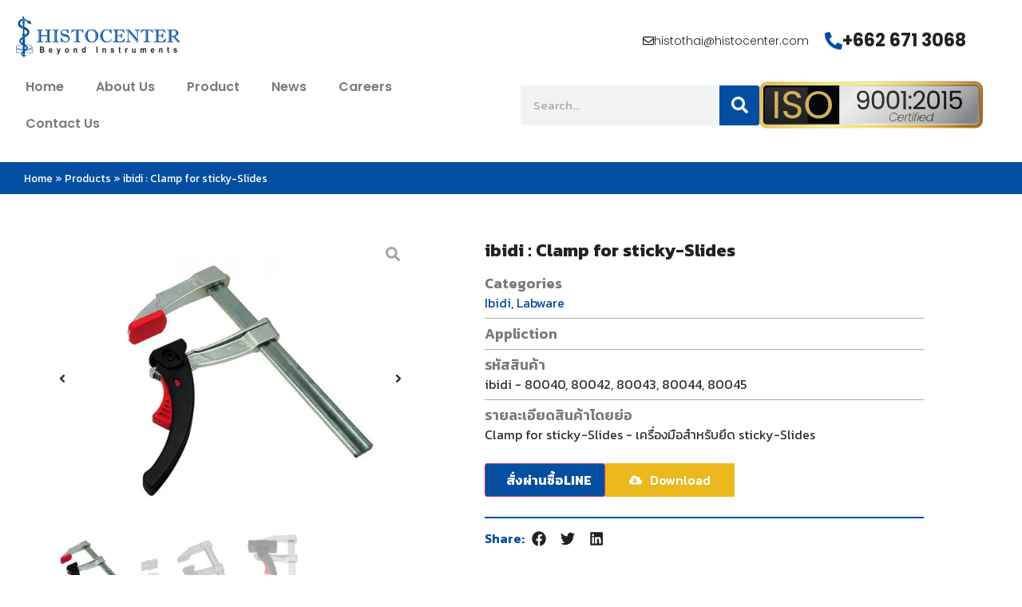

--- FILE ---
content_type: text/css
request_url: https://histocenter.co.th/wp-content/uploads/elementor/css/post-5.css?ver=1718688335
body_size: 550
content:
.elementor-kit-5{--e-global-color-primary:#034EA1;--e-global-color-secondary:#222222;--e-global-color-text:#7A7A7A;--e-global-color-accent:#034EA1;--e-global-color-dc3d9bb:#EBB91D;--e-global-color-77a7e8c:#FFFFFF;--e-global-color-aa5fb00:#EB1D1D;--e-global-typography-primary-font-family:"Kanit";--e-global-typography-primary-font-weight:600;--e-global-typography-secondary-font-family:"Kanit";--e-global-typography-secondary-font-weight:400;--e-global-typography-text-font-family:"Kanit";--e-global-typography-text-font-weight:400;--e-global-typography-accent-font-family:"Kanit";--e-global-typography-accent-font-weight:500;font-family:"Kanit", Sans-serif;}.elementor-kit-5 a{color:var( --e-global-color-secondary );font-family:"Kanit", Sans-serif;}.elementor-kit-5 a:hover{color:var( --e-global-color-primary );}.elementor-kit-5 h2{font-family:"Kanit", Sans-serif;}.elementor-kit-5 h3{font-family:"Kanit", Sans-serif;}.elementor-kit-5 h4{font-family:"Kanit", Sans-serif;}.elementor-kit-5 h5{font-family:"Kanit", Sans-serif;}.elementor-kit-5 h6{font-family:"Kanit", Sans-serif;}.elementor-kit-5 button,.elementor-kit-5 input[type="button"],.elementor-kit-5 input[type="submit"],.elementor-kit-5 .elementor-button{color:var( --e-global-color-77a7e8c );background-color:var( --e-global-color-primary );}.elementor-kit-5 button:hover,.elementor-kit-5 button:focus,.elementor-kit-5 input[type="button"]:hover,.elementor-kit-5 input[type="button"]:focus,.elementor-kit-5 input[type="submit"]:hover,.elementor-kit-5 input[type="submit"]:focus,.elementor-kit-5 .elementor-button:hover,.elementor-kit-5 .elementor-button:focus{color:var( --e-global-color-dc3d9bb );}.elementor-section.elementor-section-boxed > .elementor-container{max-width:1440px;}.e-con{--container-max-width:1440px;--container-default-padding-top:10px;--container-default-padding-right:30px;--container-default-padding-bottom:10px;--container-default-padding-left:30px;}.elementor-widget:not(:last-child){margin-block-end:20px;}.elementor-element{--widgets-spacing:20px 20px;}{}h1.entry-title{display:var(--page-title-display);}.elementor-kit-5 e-page-transition{background-color:#FFBC7D;}.site-header{padding-right:0px;padding-left:0px;}@media(max-width:1024px){.elementor-section.elementor-section-boxed > .elementor-container{max-width:1024px;}.e-con{--container-max-width:1024px;}}@media(max-width:767px){.elementor-section.elementor-section-boxed > .elementor-container{max-width:767px;}.e-con{--container-max-width:767px;}}

--- FILE ---
content_type: text/css
request_url: https://histocenter.co.th/wp-content/uploads/elementor/css/post-3064.css?ver=1748415223
body_size: 1492
content:
.elementor-3064 .elementor-element.elementor-element-7e0da56c{--display:flex;--flex-direction:row;--container-widget-width:initial;--container-widget-height:100%;--container-widget-flex-grow:1;--container-widget-align-self:stretch;--flex-wrap-mobile:wrap;--background-transition:0.3s;--padding-top:20px;--padding-bottom:0px;--padding-left:20px;--padding-right:20px;}.elementor-3064 .elementor-element.elementor-element-73c4c1d4 img{width:250px;}.elementor-3064 .elementor-element.elementor-element-6b284122 .elementor-icon-wrapper{text-align:center;}.elementor-3064 .elementor-element.elementor-element-1e539b3{--display:flex;--flex-direction:row-reverse;--container-widget-width:initial;--container-widget-height:100%;--container-widget-flex-grow:1;--container-widget-align-self:stretch;--flex-wrap-mobile:wrap-reverse;--background-transition:0.3s;}.elementor-3064 .elementor-element.elementor-element-68c7af33 .elementor-button-content-wrapper{flex-direction:row;}.elementor-3064 .elementor-element.elementor-element-68c7af33 .elementor-button .elementor-button-content-wrapper{gap:11px;}.elementor-3064 .elementor-element.elementor-element-68c7af33 .elementor-button{font-family:"Poppins", Sans-serif;font-size:22px;font-weight:700;fill:var( --e-global-color-secondary );color:var( --e-global-color-secondary );background-color:#034EA100;}.elementor-3064 .elementor-element.elementor-element-5bbef14f .elementor-button-content-wrapper{flex-direction:row;}.elementor-3064 .elementor-element.elementor-element-5bbef14f .elementor-button .elementor-button-content-wrapper{gap:11px;}.elementor-3064 .elementor-element.elementor-element-5bbef14f .elementor-button{font-family:"Poppins", Sans-serif;font-size:14px;font-weight:300;fill:var( --e-global-color-secondary );color:var( --e-global-color-secondary );background-color:#034EA100;padding:14px 0px 0px 0px;}.elementor-3064 .elementor-element.elementor-element-1391e20b{--display:flex;--flex-direction:row;--container-widget-width:calc( ( 1 - var( --container-widget-flex-grow ) ) * 100% );--container-widget-height:100%;--container-widget-flex-grow:1;--container-widget-align-self:stretch;--flex-wrap-mobile:wrap;--align-items:center;--background-transition:0.3s;--margin-top:0px;--margin-bottom:0px;--margin-left:-18px;--margin-right:0px;--padding-top:0px;--padding-bottom:5px;--padding-left:30px;--padding-right:0px;}.elementor-3064 .elementor-element.elementor-element-4e897a7b .elementor-menu-toggle{margin:0 auto;}.elementor-3064 .elementor-element.elementor-element-4e897a7b .elementor-nav-menu .elementor-item{font-family:"Poppins", Sans-serif;font-weight:600;text-transform:capitalize;}.elementor-3064 .elementor-element.elementor-element-4e897a7b .elementor-nav-menu--main .elementor-item.elementor-item-active{color:var( --e-global-color-primary );}.elementor-3064 .elementor-element.elementor-element-4e897a7b .elementor-nav-menu--main:not(.e--pointer-framed) .elementor-item.elementor-item-active:before,
					.elementor-3064 .elementor-element.elementor-element-4e897a7b .elementor-nav-menu--main:not(.e--pointer-framed) .elementor-item.elementor-item-active:after{background-color:var( --e-global-color-primary );}.elementor-3064 .elementor-element.elementor-element-4e897a7b .e--pointer-framed .elementor-item.elementor-item-active:before,
					.elementor-3064 .elementor-element.elementor-element-4e897a7b .e--pointer-framed .elementor-item.elementor-item-active:after{border-color:var( --e-global-color-primary );}.elementor-3064 .elementor-element.elementor-element-4e897a7b{width:100%;max-width:100%;}.elementor-3064 .elementor-element.elementor-element-6ba81406 .elementor-icon-wrapper{text-align:center;}.elementor-3064 .elementor-element.elementor-element-356b7560{--display:flex;--flex-direction:row-reverse;--container-widget-width:calc( ( 1 - var( --container-widget-flex-grow ) ) * 100% );--container-widget-height:100%;--container-widget-flex-grow:1;--container-widget-align-self:stretch;--flex-wrap-mobile:wrap-reverse;--align-items:center;--background-transition:0.3s;}.elementor-3064 .elementor-element.elementor-element-5d297613 img{width:321px;}.elementor-3064 .elementor-element.elementor-element-f6db009 .elementor-search-form__container{min-height:50px;}.elementor-3064 .elementor-element.elementor-element-f6db009 .elementor-search-form__submit{min-width:calc( 1 * 50px );background-color:var( --e-global-color-primary );--e-search-form-submit-icon-size:21px;}body:not(.rtl) .elementor-3064 .elementor-element.elementor-element-f6db009 .elementor-search-form__icon{padding-left:calc(50px / 3);}body.rtl .elementor-3064 .elementor-element.elementor-element-f6db009 .elementor-search-form__icon{padding-right:calc(50px / 3);}.elementor-3064 .elementor-element.elementor-element-f6db009 .elementor-search-form__input, .elementor-3064 .elementor-element.elementor-element-f6db009.elementor-search-form--button-type-text .elementor-search-form__submit{padding-left:calc(50px / 3);padding-right:calc(50px / 3);}.elementor-3064 .elementor-element.elementor-element-f6db009:not(.elementor-search-form--skin-full_screen) .elementor-search-form__container{border-radius:3px;}.elementor-3064 .elementor-element.elementor-element-f6db009.elementor-search-form--skin-full_screen input[type="search"].elementor-search-form__input{border-radius:3px;}.elementor-3064 .elementor-element.elementor-element-f6db009{width:var( --container-widget-width, 59% );max-width:59%;--container-widget-width:59%;--container-widget-flex-grow:0;}.elementor-3064 .elementor-element.elementor-element-6283a12{--display:flex;--background-transition:0.3s;}@media(max-width:1024px){.elementor-3064 .elementor-element.elementor-element-6b284122 .elementor-icon{font-size:36px;}.elementor-3064 .elementor-element.elementor-element-6b284122 .elementor-icon svg{height:36px;}.elementor-3064 .elementor-element.elementor-element-68c7af33 .elementor-button{padding:0px 0px 0px 0px;}.elementor-3064 .elementor-element.elementor-element-5bbef14f .elementor-button{padding:0px 0px 0px 0px;}.elementor-3064 .elementor-element.elementor-element-4e897a7b{width:auto;max-width:auto;}.elementor-3064 .elementor-element.elementor-element-6ba81406 .elementor-icon{font-size:36px;}.elementor-3064 .elementor-element.elementor-element-6ba81406 .elementor-icon svg{height:36px;}.elementor-3064 .elementor-element.elementor-element-5d297613 img{width:295px;}}@media(max-width:767px){.elementor-3064 .elementor-element.elementor-element-7e0da56c{--justify-content:space-between;--padding-top:10px;--padding-bottom:10px;--padding-left:10px;--padding-right:10px;}.elementor-3064 .elementor-element.elementor-element-73c4c1d4 img{width:188px;}.elementor-3064 .elementor-element.elementor-element-6b284122 .elementor-icon{font-size:28px;}.elementor-3064 .elementor-element.elementor-element-6b284122 .elementor-icon svg{height:28px;}.elementor-3064 .elementor-element.elementor-element-6b284122 > .elementor-widget-container{margin:11px 0px 0px 0px;}.elementor-3064 .elementor-element.elementor-element-1e539b3{--justify-content:space-between;--gap:0px 0px;--margin-top:-8px;--margin-bottom:0px;--margin-left:0px;--margin-right:0px;--padding-top:0px;--padding-bottom:0px;--padding-left:10px;--padding-right:10px;}.elementor-3064 .elementor-element.elementor-element-1e539b3.e-con{--align-self:center;}.elementor-3064 .elementor-element.elementor-element-68c7af33 .elementor-button{font-size:15px;padding:0px 0px 0px 0px;}.elementor-3064 .elementor-element.elementor-element-5bbef14f .elementor-button{font-size:10px;}.elementor-3064 .elementor-element.elementor-element-5bbef14f > .elementor-widget-container{margin:-3px 0px 0px 0px;}.elementor-3064 .elementor-element.elementor-element-1391e20b{--margin-top:0px;--margin-bottom:0px;--margin-left:0px;--margin-right:0px;--padding-top:9px;--padding-bottom:9px;--padding-left:9px;--padding-right:9px;}.elementor-3064 .elementor-element.elementor-element-356b7560{--flex-direction:row-reverse;--container-widget-width:calc( ( 1 - var( --container-widget-flex-grow ) ) * 100% );--container-widget-height:100%;--container-widget-flex-grow:1;--container-widget-align-self:stretch;--flex-wrap-mobile:wrap-reverse;--justify-content:space-between;--align-items:center;--gap:0px 0px;--padding-top:0px;--padding-bottom:0px;--padding-left:12px;--padding-right:12px;}.elementor-3064 .elementor-element.elementor-element-5d297613 img{width:155px;}.elementor-3064 .elementor-element.elementor-element-f6db009{width:var( --container-widget-width, 140px );max-width:140px;--container-widget-width:140px;--container-widget-flex-grow:0;}}/* Start custom CSS for button, class: .elementor-element-68c7af33 */.elementor-3064 .elementor-element.elementor-element-68c7af33  svg path{
fill: #034EA1 !important;
}/* End custom CSS */
/* Start custom CSS for button, class: .elementor-element-5bbef14f */.elementor-3064 .elementor-element.elementor-element-5bbef14f .far {
margin-top :-3px;
font-size: 22px;
color: #034EA1;
}/* End custom CSS */

--- FILE ---
content_type: text/css
request_url: https://histocenter.co.th/wp-content/uploads/elementor/css/post-3217.css?ver=1718688550
body_size: 2311
content:
.elementor-3217 .elementor-element.elementor-element-c6a6cbd{--display:flex;--flex-direction:row;--container-widget-width:initial;--container-widget-height:100%;--container-widget-flex-grow:1;--container-widget-align-self:stretch;--flex-wrap-mobile:wrap;--background-transition:0.3s;}.elementor-3217 .elementor-element.elementor-element-c6a6cbd:not(.elementor-motion-effects-element-type-background), .elementor-3217 .elementor-element.elementor-element-c6a6cbd > .elementor-motion-effects-container > .elementor-motion-effects-layer{background-color:var( --e-global-color-primary );}.elementor-3217 .elementor-element.elementor-element-c6a6cbd, .elementor-3217 .elementor-element.elementor-element-c6a6cbd::before{--border-transition:0.3s;}.elementor-3217 .elementor-element.elementor-element-a3fc3ce{font-family:"Kanit", Sans-serif;font-weight:400;color:var( --e-global-color-77a7e8c );}.elementor-3217 .elementor-element.elementor-element-a3fc3ce a{color:var( --e-global-color-77a7e8c );}.elementor-3217 .elementor-element.elementor-element-a3fc3ce a:hover{color:var( --e-global-color-dc3d9bb );}.elementor-3217 .elementor-element.elementor-element-00b2ffd{--display:flex;--flex-direction:row;--container-widget-width:initial;--container-widget-height:100%;--container-widget-flex-grow:1;--container-widget-align-self:stretch;--flex-wrap-mobile:wrap;--gap:0px 0px;--background-transition:0.3s;--margin-top:30px;--margin-bottom:50px;--margin-left:0px;--margin-right:0px;}.elementor-3217 .elementor-element.elementor-element-2e7b8a8{--display:flex;--flex-direction:column;--container-widget-width:100%;--container-widget-height:initial;--container-widget-flex-grow:0;--container-widget-align-self:initial;--flex-wrap-mobile:wrap;--background-transition:0.3s;}.elementor-3217 .elementor-element.elementor-element-2e7b8a8.e-con{--flex-grow:0;--flex-shrink:0;}.elementor-3217 .elementor-element.elementor-element-16836f3 .jet-gallery-swiper-thumb .swiper-slide{--columns:4;--space-between:10px;}.elementor-3217 .elementor-element.elementor-element-16836f3 .jet-woo-product-gallery-slider .jet-woo-product-gallery__image{text-align:center;}.elementor-3217 .elementor-element.elementor-element-16836f3 .jet-woo-product-gallery-slider .jet-swiper-nav.jet-swiper-button-prev{top:50%;bottom:auto;transform:translate(0,-50%);right:auto;}.elementor-3217 .elementor-element.elementor-element-16836f3 .jet-woo-product-gallery-slider .jet-swiper-nav.jet-swiper-button-next{top:50%;bottom:auto;transform:translate(0,-50%);left:auto;}.elementor-3217 .elementor-element.elementor-element-16836f3 .jet-woo-swiper-gallery-thumbs{padding-top:10px;padding-bottom:10px;}.elementor-3217 .elementor-element.elementor-element-16836f3 .jet-woo-swiper-gallery-thumbs.swiper-container-horizontal{text-align:left;}.elementor-3217 .elementor-element.elementor-element-16836f3 .jet-woo-product-gallery .jet-woo-product-gallery__trigger:not( .jet-woo-product-gallery__image-link ){width:30px;height:30px;}.elementor-3217 .elementor-element.elementor-element-16836f3 .jet-woo-product-gallery .jet-woo-product-gallery__trigger:not( .jet-woo-product-gallery__image-link ) .jet-woo-product-gallery__trigger-icon{font-size:18px;}.elementor-3217 .elementor-element.elementor-element-37cc7e3{--display:flex;--flex-direction:column;--container-widget-width:100%;--container-widget-height:initial;--container-widget-flex-grow:0;--container-widget-align-self:initial;--flex-wrap-mobile:wrap;--gap:5px 5px;--background-transition:0.3s;--margin-top:0px;--margin-bottom:0px;--margin-left:30px;--margin-right:0px;}.elementor-3217 .elementor-element.elementor-element-8b72073 .jet-listing-dynamic-field__content{color:var( --e-global-color-secondary );font-size:22px;font-weight:700;text-align:left;}.elementor-3217 .elementor-element.elementor-element-8b72073 .jet-listing-dynamic-field .jet-listing-dynamic-field__inline-wrap{width:auto;}.elementor-3217 .elementor-element.elementor-element-8b72073 .jet-listing-dynamic-field .jet-listing-dynamic-field__content{width:auto;}.elementor-3217 .elementor-element.elementor-element-8b72073 .jet-listing-dynamic-field{justify-content:flex-start;}.elementor-3217 .elementor-element.elementor-element-f6e9f75 .elementor-heading-title{color:var( --e-global-color-text );font-family:"Kanit", Sans-serif;font-size:18px;font-weight:600;}.elementor-3217 .elementor-element.elementor-element-26c026d .jet-listing-dynamic-terms{text-align:left;}.elementor-3217 .elementor-element.elementor-element-26c026d .jet-listing-dynamic-terms__link{font-size:16px;color:var( --e-global-color-primary );}.elementor-3217 .elementor-element.elementor-element-6e0b47a{--divider-border-style:solid;--divider-color:#7A7A7AA1;--divider-border-width:1px;}.elementor-3217 .elementor-element.elementor-element-6e0b47a .elementor-divider-separator{width:100%;}.elementor-3217 .elementor-element.elementor-element-6e0b47a .elementor-divider{padding-block-start:7px;padding-block-end:7px;}.elementor-3217 .elementor-element.elementor-element-9472e21 .elementor-heading-title{color:var( --e-global-color-text );font-family:"Kanit", Sans-serif;font-size:18px;font-weight:600;}.elementor-3217 .elementor-element.elementor-element-f2c46e7 .jet-listing-dynamic-terms{text-align:left;}.elementor-3217 .elementor-element.elementor-element-f2c46e7 .jet-listing-dynamic-terms__link{font-size:16px;color:var( --e-global-color-primary );}.elementor-3217 .elementor-element.elementor-element-b07e3e7{--divider-border-style:solid;--divider-color:#7A7A7AA1;--divider-border-width:1px;}.elementor-3217 .elementor-element.elementor-element-b07e3e7 .elementor-divider-separator{width:100%;}.elementor-3217 .elementor-element.elementor-element-b07e3e7 .elementor-divider{padding-block-start:7px;padding-block-end:7px;}.elementor-3217 .elementor-element.elementor-element-1e4b483 .elementor-heading-title{color:var( --e-global-color-text );font-family:"Kanit", Sans-serif;font-size:18px;font-weight:600;}.elementor-3217 .elementor-element.elementor-element-715082a .jet-listing-dynamic-field .jet-listing-dynamic-field__inline-wrap{width:auto;}.elementor-3217 .elementor-element.elementor-element-715082a .jet-listing-dynamic-field .jet-listing-dynamic-field__content{width:auto;}.elementor-3217 .elementor-element.elementor-element-715082a .jet-listing-dynamic-field{justify-content:flex-start;}.elementor-3217 .elementor-element.elementor-element-715082a .jet-listing-dynamic-field__content{text-align:left;}.elementor-3217 .elementor-element.elementor-element-c4a44cf{--divider-border-style:solid;--divider-color:#7A7A7AA1;--divider-border-width:1px;}.elementor-3217 .elementor-element.elementor-element-c4a44cf .elementor-divider-separator{width:100%;}.elementor-3217 .elementor-element.elementor-element-c4a44cf .elementor-divider{padding-block-start:7px;padding-block-end:7px;}.elementor-3217 .elementor-element.elementor-element-cc99091 .elementor-heading-title{color:var( --e-global-color-text );font-family:"Kanit", Sans-serif;font-size:18px;font-weight:600;}.elementor-3217 .elementor-element.elementor-element-4db20b3 .jet-listing-dynamic-field .jet-listing-dynamic-field__inline-wrap{width:auto;}.elementor-3217 .elementor-element.elementor-element-4db20b3 .jet-listing-dynamic-field .jet-listing-dynamic-field__content{width:auto;}.elementor-3217 .elementor-element.elementor-element-4db20b3 .jet-listing-dynamic-field{justify-content:flex-start;}.elementor-3217 .elementor-element.elementor-element-4db20b3 .jet-listing-dynamic-field__content{text-align:left;}.elementor-3217 .elementor-element.elementor-element-c581352{--display:flex;--flex-direction:row;--container-widget-width:initial;--container-widget-height:100%;--container-widget-flex-grow:1;--container-widget-align-self:stretch;--flex-wrap-mobile:wrap;--background-transition:0.3s;--padding-top:10px;--padding-bottom:10px;--padding-left:0px;--padding-right:0px;}.elementor-3217 .elementor-element.elementor-element-4575620 .jet-download, .elementor-3217 .elementor-element.elementor-element-4575620 .jet-download__text{text-align:left;}.elementor-3217 .elementor-element.elementor-element-4575620 .jet-download{background-color:var( --e-global-color-dc3d9bb );padding:13px 030px 13px 30px;border-radius:0px 0px 0px 0px;}.elementor-3217 .elementor-element.elementor-element-4575620 .jet-download:hover .jet-download__icon{color:var( --e-global-color-secondary );}.elementor-3217 .elementor-element.elementor-element-4575620 .jet-download:hover .jet-download__label{color:var( --e-global-color-secondary );}.elementor-3217 .elementor-element.elementor-element-0e26e1f .elementor-button-content-wrapper{flex-direction:row;}.elementor-3217 .elementor-element.elementor-element-0e26e1f .elementor-button{background-color:var( --e-global-color-dc3d9bb );border-radius:0px 0px 0px 0px;padding:13px 30px 13px 30px;}.elementor-3217 .elementor-element.elementor-element-3d31b4d{--divider-border-style:solid;--divider-color:var( --e-global-color-primary );--divider-border-width:2.1px;}.elementor-3217 .elementor-element.elementor-element-3d31b4d .elementor-divider-separator{width:100%;}.elementor-3217 .elementor-element.elementor-element-3d31b4d .elementor-divider{padding-block-start:15px;padding-block-end:15px;}.elementor-3217 .elementor-element.elementor-element-199c8d1{--display:flex;--flex-direction:row;--container-widget-width:calc( ( 1 - var( --container-widget-flex-grow ) ) * 100% );--container-widget-height:100%;--container-widget-flex-grow:1;--container-widget-align-self:stretch;--flex-wrap-mobile:wrap;--align-items:flex-end;--background-transition:0.3s;--margin-top:-8px;--margin-bottom:0px;--margin-left:0px;--margin-right:0px;--padding-top:0px;--padding-bottom:0px;--padding-left:0px;--padding-right:0px;}.elementor-3217 .elementor-element.elementor-element-02bc2c2 .elementor-heading-title{color:var( --e-global-color-primary );}.elementor-3217 .elementor-element.elementor-element-b5136d5{--grid-side-margin:0px;--grid-column-gap:0px;--grid-row-gap:2px;--grid-bottom-margin:2px;--e-share-buttons-primary-color:var( --e-global-color-77a7e8c );--e-share-buttons-secondary-color:var( --e-global-color-secondary );}.elementor-3217 .elementor-element.elementor-element-b5136d5 .elementor-share-btn{font-size:calc(0.8px * 10);}.elementor-3217 .elementor-element.elementor-element-b5136d5 .elementor-share-btn__icon{--e-share-buttons-icon-size:2.3em;}.elementor-3217 .elementor-element.elementor-element-b5136d5 > .elementor-widget-container{margin:0px 0px -6px 0px;}.elementor-3217 .elementor-element.elementor-element-9970176{--display:flex;--flex-direction:column;--container-widget-width:100%;--container-widget-height:initial;--container-widget-flex-grow:0;--container-widget-align-self:initial;--flex-wrap-mobile:wrap;--gap:0px 0px;--background-transition:0.3s;--margin-top:0px;--margin-bottom:50px;--margin-left:0px;--margin-right:0px;}.elementor-3217 .elementor-element.elementor-element-e587528{text-align:left;width:initial;max-width:initial;}.elementor-3217 .elementor-element.elementor-element-e587528 .elementor-heading-title{color:var( --e-global-color-secondary );font-family:"Poppins", Sans-serif;font-size:32px;font-weight:700;text-transform:uppercase;}.elementor-3217 .elementor-element.elementor-element-e587528 > .elementor-widget-container{margin:0px 0px 10px 0px;}.elementor-3217 .elementor-element.elementor-element-09ffc46{--divider-border-style:solid;--divider-color:var( --e-global-color-primary );--divider-border-width:1px;}.elementor-3217 .elementor-element.elementor-element-09ffc46 .elementor-divider-separator{width:576px;}.elementor-3217 .elementor-element.elementor-element-09ffc46 .elementor-divider{padding-block-start:2px;padding-block-end:2px;}.elementor-3217 .elementor-element.elementor-element-09ffc46 > .elementor-widget-container{margin:0px 0px 30px 0px;}.elementor-3217 .elementor-element.elementor-element-3ebdff2{--display:flex;--flex-direction:column;--container-widget-width:100%;--container-widget-height:initial;--container-widget-flex-grow:0;--container-widget-align-self:initial;--flex-wrap-mobile:wrap;--gap:0px 0px;--background-transition:0.3s;}.elementor-3217 .elementor-element.elementor-element-45e005a{text-align:left;width:initial;max-width:initial;}.elementor-3217 .elementor-element.elementor-element-45e005a .elementor-heading-title{color:var( --e-global-color-secondary );font-family:"Poppins", Sans-serif;font-size:32px;font-weight:700;text-transform:uppercase;}.elementor-3217 .elementor-element.elementor-element-45e005a > .elementor-widget-container{margin:0px 0px 10px 0px;}.elementor-3217 .elementor-element.elementor-element-621f701{--divider-border-style:solid;--divider-color:var( --e-global-color-primary );--divider-border-width:1px;}.elementor-3217 .elementor-element.elementor-element-621f701 .elementor-divider-separator{width:576px;}.elementor-3217 .elementor-element.elementor-element-621f701 .elementor-divider{padding-block-start:2px;padding-block-end:2px;}.elementor-3217 .elementor-element.elementor-element-621f701 > .elementor-widget-container{margin:0px 0px 30px 0px;}.elementor-3217 .elementor-element.elementor-element-2458d11 > .elementor-widget-container > .jet-listing-grid > .jet-listing-grid__items{--columns:4;}@media(max-width:1024px){.elementor-3217 .elementor-element.elementor-element-8b72073 .jet-listing-dynamic-field__content{font-size:20px;}.elementor-3217 .elementor-element.elementor-element-f6e9f75 .elementor-heading-title{font-size:16px;}.elementor-3217 .elementor-element.elementor-element-26c026d .jet-listing-dynamic-terms__link{font-size:16px;}.elementor-3217 .elementor-element.elementor-element-9472e21 .elementor-heading-title{font-size:16px;}.elementor-3217 .elementor-element.elementor-element-f2c46e7 .jet-listing-dynamic-terms__link{font-size:16px;}.elementor-3217 .elementor-element.elementor-element-1e4b483 .elementor-heading-title{font-size:16px;}.elementor-3217 .elementor-element.elementor-element-715082a .jet-listing-dynamic-field__content{font-size:16px;}.elementor-3217 .elementor-element.elementor-element-cc99091 .elementor-heading-title{font-size:16px;}.elementor-3217 .elementor-element.elementor-element-4db20b3 .jet-listing-dynamic-field__content{font-size:16px;} .elementor-3217 .elementor-element.elementor-element-b5136d5{--grid-side-margin:0px;--grid-column-gap:0px;--grid-row-gap:2px;--grid-bottom-margin:2px;}.elementor-3217 .elementor-element.elementor-element-9970176{--padding-top:20px;--padding-bottom:20px;--padding-left:20px;--padding-right:20px;}.elementor-3217 .elementor-element.elementor-element-e587528 .elementor-heading-title{font-size:30px;}.elementor-3217 .elementor-element.elementor-element-3ebdff2{--margin-top:0px;--margin-bottom:100px;--margin-left:0px;--margin-right:0px;--padding-top:20px;--padding-bottom:20px;--padding-left:20px;--padding-right:20px;}.elementor-3217 .elementor-element.elementor-element-45e005a .elementor-heading-title{font-size:30px;}.elementor-3217 .elementor-element.elementor-element-2458d11 > .elementor-widget-container > .jet-listing-grid > .jet-listing-grid__items{--columns:2;}}@media(min-width:768px){.elementor-3217 .elementor-element.elementor-element-2e7b8a8{--width:42.369%;}.elementor-3217 .elementor-element.elementor-element-37cc7e3{--width:50%;}.elementor-3217 .elementor-element.elementor-element-9970176{--content-width:1170px;}}@media(max-width:767px){.elementor-3217 .elementor-element.elementor-element-16836f3 .jet-gallery-swiper-thumb .swiper-slide{--columns:4;}.elementor-3217 .elementor-element.elementor-element-37cc7e3{--margin-top:0px;--margin-bottom:0px;--margin-left:0px;--margin-right:0px;} .elementor-3217 .elementor-element.elementor-element-b5136d5{--grid-side-margin:0px;--grid-column-gap:0px;--grid-row-gap:2px;--grid-bottom-margin:2px;}.elementor-3217 .elementor-element.elementor-element-2458d11 > .elementor-widget-container > .jet-listing-grid > .jet-listing-grid__items{--columns:1;}}/* Start custom CSS for html, class: .elementor-element-9229f82 */@media only screen and (max-width: 360px){
    .elementor-3217 .elementor-element.elementor-element-9229f82 button{
    font-family: kanit;
    font-size: 12px;
}
}

.elementor-3217 .elementor-element.elementor-element-9229f82 button{
    font-family: kanit;
    font-size: 16px;
}

.elementor-3217 .elementor-element.elementor-element-9229f82 .fab {
    margin-right: 10px;
}/* End custom CSS */
/* Start custom CSS for heading, class: .elementor-element-e587528 */.elementor-3217 .elementor-element.elementor-element-e587528 span{
    color: #034EA1;
}/* End custom CSS */
/* Start custom CSS for heading, class: .elementor-element-45e005a */.elementor-3217 .elementor-element.elementor-element-45e005a span{
    color: #034EA1;
}/* End custom CSS */

--- FILE ---
content_type: text/css
request_url: https://histocenter.co.th/wp-content/uploads/elementor/css/post-3325.css?ver=1718688328
body_size: 685
content:
.elementor-3325 .elementor-element.elementor-element-35146ad{--display:flex;--flex-direction:column;--container-widget-width:100%;--container-widget-height:initial;--container-widget-flex-grow:0;--container-widget-align-self:initial;--flex-wrap-mobile:wrap;--justify-content:center;--background-transition:0.3s;}.elementor-3325 .elementor-element.elementor-element-4dabc88 img{width:197px;}.elementor-3325 .elementor-element.elementor-element-ea8c952 .elementor-nav-menu .elementor-item{font-family:"Kanit", Sans-serif;font-weight:600;text-transform:capitalize;}.elementor-3325 .elementor-element.elementor-element-ea8c952 .elementor-nav-menu--main .elementor-item{color:var( --e-global-color-77a7e8c );fill:var( --e-global-color-77a7e8c );}.elementor-3325 .elementor-element.elementor-element-ea8c952 .elementor-nav-menu--main .elementor-item:hover,
					.elementor-3325 .elementor-element.elementor-element-ea8c952 .elementor-nav-menu--main .elementor-item.elementor-item-active,
					.elementor-3325 .elementor-element.elementor-element-ea8c952 .elementor-nav-menu--main .elementor-item.highlighted,
					.elementor-3325 .elementor-element.elementor-element-ea8c952 .elementor-nav-menu--main .elementor-item:focus{color:var( --e-global-color-dc3d9bb );fill:var( --e-global-color-dc3d9bb );}.elementor-3325 .elementor-element.elementor-element-ea8c952 .elementor-nav-menu--main .elementor-item.elementor-item-active{color:var( --e-global-color-dc3d9bb );}.elementor-3325 .elementor-element.elementor-element-ea8c952 .elementor-nav-menu--dropdown a:hover,
					.elementor-3325 .elementor-element.elementor-element-ea8c952 .elementor-nav-menu--dropdown a.elementor-item-active,
					.elementor-3325 .elementor-element.elementor-element-ea8c952 .elementor-nav-menu--dropdown a.highlighted{background-color:var( --e-global-color-77a7e8c );}.elementor-3325 .elementor-element.elementor-element-ea8c952 .elementor-nav-menu--dropdown a{padding-left:0px;padding-right:0px;}#elementor-popup-modal-3325 .dialog-message{width:696px;height:100vh;align-items:center;}#elementor-popup-modal-3325{justify-content:center;align-items:center;pointer-events:all;background-color:rgba(0,0,0,.8);}#elementor-popup-modal-3325 .dialog-close-button{display:flex;top:8.4%;font-size:34px;}#elementor-popup-modal-3325 .dialog-widget-content{animation-duration:0.8s;background-color:var( --e-global-color-primary );box-shadow:2px 8px 23px 3px rgba(0,0,0,0.2);}body:not(.rtl) #elementor-popup-modal-3325 .dialog-close-button{right:88.4%;}body.rtl #elementor-popup-modal-3325 .dialog-close-button{left:88.4%;}#elementor-popup-modal-3325 .dialog-close-button i{color:var( --e-global-color-77a7e8c );}#elementor-popup-modal-3325 .dialog-close-button svg{fill:var( --e-global-color-77a7e8c );}@media(max-width:767px){.elementor-3325 .elementor-element.elementor-element-4dabc88 img{width:213px;}.elementor-3325 .elementor-element.elementor-element-ea8c952 .elementor-nav-menu--main .elementor-item{padding-left:12px;padding-right:12px;padding-top:14px;padding-bottom:14px;}.elementor-3325 .elementor-element.elementor-element-ea8c952 > .elementor-widget-container{padding:0px 0px 0px 0px;}#elementor-popup-modal-3325 .dialog-message{width:100vw;}#elementor-popup-modal-3325 .dialog-close-button{top:1.7%;}body:not(.rtl) #elementor-popup-modal-3325 .dialog-close-button{right:87.9%;}body.rtl #elementor-popup-modal-3325 .dialog-close-button{left:87.9%;}}

--- FILE ---
content_type: image/svg+xml
request_url: https://histocenter.co.th/wp-content/uploads/2023/06/Histo-logo-1.svg
body_size: 20942
content:
<svg xmlns="http://www.w3.org/2000/svg" width="249" height="63" viewBox="0 0 249 63" fill="none"><g clip-path="url(#clip0_12_2175)"><path d="M25.1177 56.3761V49.3843L24.6504 49.5923C24.593 49.6116 20.3776 51.3996 15.9191 52.1298C16.0627 51.9968 16.1968 51.8523 16.3289 51.7078C16.5415 51.4708 16.8001 51.1684 17.0433 50.7984C18.541 50.6308 19.9161 50.3572 21.1035 50.0104C23.576 49.2802 24.8879 48.2938 24.8879 47.1647C24.8879 46.0357 23.5741 45.0493 21.1035 44.3248C19.014 43.7122 16.3174 43.3461 13.414 43.2825L13.5979 33.0038L9.77322 35.7223L10.003 41.4522L8.85201 40.5756C8.13764 39.9031 7.61862 39.1228 7.52095 38.3849C7.47498 38.0092 7.50946 37.6432 7.63586 37.279C7.70481 37.0941 7.79674 36.9187 7.89441 36.7453C7.95761 36.6586 8.00358 36.57 8.07252 36.4968L8.15871 36.3812C9.8345 35.2522 11.4758 34.0808 13.1057 32.8978L15.5935 31.0732L18.0698 29.214L18.1158 29.1735L18.2192 29.0811C19.0083 28.2642 19.7858 27.2796 20.1957 25.9522C20.3853 25.2855 20.46 24.5438 20.3738 23.8251C20.2876 23.1007 20.0406 22.4283 19.7341 21.833C19.0887 20.6558 18.2135 19.8042 17.3152 19.0932C16.8652 18.7387 16.3883 18.4266 15.9152 18.1434C15.6797 17.9989 15.4269 17.866 15.1779 17.7388L14.8025 17.5481C14.6646 17.4787 14.5612 17.4267 14.3773 17.3515L14.3084 17.3284L14.2222 17.2995C13.7434 17.1492 13.2608 16.9932 12.7954 16.8294L12.9333 7.13058C12.6517 6.99186 10.9587 6.80498 10.0643 7.11324L10.7615 26.5706C10.7615 26.5706 9.31548 27.2084 9.54722 29.5724L9.62192 31.7399L13.7223 28.5994C13.7223 27.8981 13.5844 26.9136 12.6403 26.5359L12.7322 20.544C12.8643 20.5903 12.9927 20.6249 13.1114 20.6654C13.1689 20.6885 13.2435 20.7174 13.3067 20.7521L13.5902 20.8908C13.7855 20.9833 13.9828 21.0873 14.1667 21.1972C14.5459 21.411 14.904 21.6307 15.243 21.8753C15.9229 22.357 16.4994 22.9234 16.8441 23.4745C17.1774 24.0371 17.2865 24.5168 17.1544 25.1218C17.0337 25.7017 16.6354 26.3606 16.101 26.981C15.3637 27.6072 14.6206 28.2199 13.866 28.8402C13.0827 29.4722 12.2821 30.1099 11.4873 30.7457C9.89196 31.9903 8.28511 33.2311 6.64954 34.4295L6.54612 34.4988L6.48291 34.5682C6.40822 34.6376 6.39673 34.6665 6.35651 34.7069L6.25884 34.8168C6.20713 34.8977 6.14775 34.967 6.0903 35.0422C5.98688 35.1925 5.8892 35.3485 5.80302 35.5103C5.62491 35.8225 5.47552 36.1712 5.36061 36.5257C5.13653 37.2386 5.07142 38.0324 5.22272 38.7857C5.36061 39.5332 5.68236 40.2172 6.06923 40.7778C6.45993 41.352 6.93298 41.8279 7.40412 42.2325L7.47307 42.2845L7.49605 42.3076L9.07992 43.4039C7.10344 43.5715 5.284 43.8721 3.78632 44.3248C1.30423 45.0493 -0.00384521 46.028 -0.00384521 47.1647C-0.00384521 48.3015 1.30232 49.2802 3.78632 50.0104C5.6115 50.5499 7.90399 50.8928 10.3918 51.0123L10.4493 52.3051C5.55979 51.7483 0.524748 49.6174 0.463462 49.5923L-0.00384521 49.3843V56.3761H8.1453C7.84653 56.9849 7.60905 57.6805 7.87526 58.5956L7.92697 58.7575V58.769L7.94421 58.8018C7.94421 58.8018 7.9557 58.8134 7.9557 58.8268L8.01315 58.9482C8.05337 59.0291 8.09934 59.1216 8.15679 59.2103C8.25447 59.3779 8.36363 59.5455 8.48429 59.715C8.7371 60.0445 9.02054 60.3451 9.31931 60.5897C9.75215 60.9616 10.275 61.2332 10.817 61.3893L10.8802 63H13.0635L13.0922 61.4124C13.4274 61.3373 13.7721 61.2217 14.1226 61.0714C14.6857 60.8286 15.153 60.4626 15.6031 60.11C15.7295 60.0098 15.8635 59.9 16.0014 59.8094C16.0646 59.7574 16.1106 59.6823 16.1163 59.6052C16.1278 59.5185 16.1048 59.4434 16.0531 59.3721L15.9899 59.2989C15.8923 59.1891 15.7237 59.1602 15.6031 59.2469C15.0266 59.6168 14.3486 59.8827 13.7204 60.1158C13.5136 60.1967 13.3067 60.2564 13.1095 60.295L13.1784 56.3781H25.112L25.1177 56.3761ZM24.4436 50.4015V55.7037H13.2014L13.2244 54.1566C13.5691 53.9659 13.9215 53.7462 14.2605 53.4726L14.2835 53.4611C14.3065 53.4495 14.3295 53.4399 14.341 53.4341L14.4042 53.3763C14.6072 53.2434 14.8025 53.0931 14.9749 52.9467C19.0523 52.4611 23.0838 50.9468 24.4436 50.4035V50.4015ZM13.7243 51.3167C13.5691 51.4169 13.4197 51.5267 13.2704 51.6308L13.2818 51.045C13.5576 51.045 13.8411 51.045 14.1226 51.0277C13.9905 51.1279 13.8583 51.2127 13.7243 51.3167ZM15.5456 48.9084C15.4767 49.3303 15.2353 49.8062 14.8542 50.3091C14.3544 50.3264 13.8296 50.3669 13.2933 50.3726L13.368 46.3517L13.5864 46.4962L13.684 46.5598C13.7013 46.5598 13.7243 46.5771 13.7472 46.581L13.799 46.6002C13.8162 46.6099 13.8966 46.6465 13.9656 46.6754C14.0288 46.7158 14.1035 46.7505 14.1724 46.7852C14.3046 46.8661 14.4367 46.947 14.5631 47.0337C14.8102 47.2187 15.017 47.4114 15.1798 47.6194C15.513 48.024 15.628 48.4479 15.5418 48.9064L15.5456 48.9084ZM24.2195 47.1628C24.2195 48.2803 21.588 49.4979 17.4455 50.0528C17.5489 49.8274 17.6408 49.5885 17.7002 49.3168C17.8266 48.8063 17.8323 48.2687 17.7289 47.7755C17.6313 47.29 17.4072 46.791 17.0835 46.3498C16.8135 45.9741 16.4668 45.6138 16.0589 45.2882C15.8693 45.1495 15.6739 45.0165 15.4652 44.872C15.3675 44.8142 15.2641 44.7564 15.1492 44.6928H15.1434C15.0687 44.6524 15.0055 44.6119 14.9308 44.5695L14.0613 43.98C20.121 44.215 24.2214 45.7641 24.2214 47.159L24.2195 47.1628ZM0.679879 47.1628C0.679879 45.8296 4.38961 44.3576 9.98197 44.0224L10.1199 44.1148L10.3669 50.3187C4.56198 50.0336 0.679879 48.5288 0.679879 47.1609V47.1628ZM0.668388 50.4015C2.06839 50.9641 6.29522 52.544 10.4818 52.9929L10.5048 53.6749C10.1831 53.9312 9.87664 54.1971 9.60659 54.4572C9.16227 54.8849 8.82328 55.2876 8.54749 55.7037H0.668388V50.4015ZM10.7653 60.0426C10.5757 59.9328 10.3976 59.7998 10.229 59.6495C10.0164 59.4472 9.8211 59.2141 9.65256 58.9598C9.57212 58.8326 9.49743 58.7151 9.42848 58.5822C9.38826 58.507 9.35953 58.4377 9.33655 58.3856L9.32506 58.3452L9.30208 58.2643C9.19866 57.7961 9.30208 57.5109 9.58361 57.0119C9.71193 56.8038 9.85557 56.59 10.0279 56.3742H10.6216L10.7653 60.0426Z" fill="#034EA1"></path><path d="M12.9831 4.14811C12.9831 4.14811 13.0405 1.41417 9.83258 0L9.98771 3.99205C11.359 3.77819 12.9831 4.14811 12.9831 4.14811Z" fill="#034EA1"></path><path d="M4.24981 15.1918C5.39127 16.8776 6.94066 17.9315 8.46707 18.785C9.03014 19.0855 9.60086 19.3649 10.1831 19.6077L10.0394 15.6676C8.77158 15.0241 7.61481 14.2419 6.89278 13.2978C6.16692 12.3653 5.93135 11.3114 6.24736 10.1516C6.28758 10.0187 6.33929 9.87223 6.391 9.73929C6.41973 9.67571 6.44271 9.61213 6.47718 9.54855C6.50016 9.49653 6.55188 9.41561 6.55188 9.40983C6.74148 9.12661 6.95024 8.84146 7.16857 8.57558C7.61289 8.06117 8.10127 7.62574 8.64327 7.27701C9.72535 6.59305 11.0736 6.38497 12.4794 6.61617C13.8564 6.82425 15.2507 7.38683 16.5741 8.11126L16.5626 8.12282C16.5626 8.12282 17.4321 9.07844 17.4493 10.2421C17.4493 10.2421 18.0086 11.8875 21.9424 11.9569C21.9424 11.9569 22.2469 11.9627 22.5591 11.8798C22.6395 11.9203 22.7199 11.9607 22.8138 12.007C22.8942 12.0937 22.9689 12.1919 23.0321 12.3075C23.1298 12.4636 23.1987 12.6505 23.2562 12.8412C23.3194 13.0262 23.3481 13.2285 23.3883 13.4269C23.4343 13.2304 23.4515 13.0204 23.442 12.8065C23.4362 12.6081 23.396 12.4193 23.3309 12.2324C23.3998 12.244 23.4745 12.2729 23.5492 12.2844C23.7963 12.3596 24.0567 12.4 24.3095 12.4116C24.57 12.4174 24.8228 12.3827 25.0641 12.3018C24.8171 12.2844 24.5758 12.244 24.3383 12.19C24.1084 12.1322 23.8825 12.0513 23.6584 11.9588C23.44 11.8663 23.2275 11.7604 23.0187 11.6525C22.9957 11.6409 22.9727 11.6293 22.9498 11.6178C22.9498 11.6178 22.9478 11.6159 22.944 11.612L22.9383 11.5947C23.0245 11.2421 22.921 10.6911 22.921 10.6911C21.9309 6.86663 19.828 7.19224 19.828 7.19224C18.9183 7.40032 18.0028 7.03618 17.6906 6.89168C17.6217 6.84544 17.5642 6.79342 17.4934 6.75296C16.1278 5.8089 14.6321 4.96887 12.8969 4.52766C12.0332 4.3138 11.1119 4.20398 10.1793 4.2849C9.23506 4.36004 8.28513 4.62014 7.43286 5.05557C6.5806 5.47944 5.83176 6.08633 5.18634 6.75296C4.86459 7.07857 4.58114 7.42537 4.29961 7.78951C4.19044 7.93979 4.12724 8.03805 4.05829 8.15365C3.98935 8.26925 3.9204 8.37907 3.86294 8.49467C3.74229 8.71623 3.63887 8.94165 3.54119 9.18441C3.17347 10.1285 2.99345 11.2074 3.13326 12.2729C3.2654 13.3441 3.68675 14.3517 4.24981 15.186V15.1918Z" fill="#034EA1"></path><path d="M44.4401 39.8107V39.0747C45.3249 39.0304 45.9493 38.9417 46.3132 38.8069C46.6752 38.6739 46.9184 38.435 47.0371 38.0998C47.1559 37.7607 47.2152 37.1981 47.2152 36.414V30.5877H37.7695V36.1211C37.7695 36.7781 37.7944 37.2771 37.8423 37.6104C37.8921 37.9437 38.0032 38.2135 38.1755 38.4138C38.3479 38.6142 38.6045 38.7587 38.9454 38.8493C39.2863 38.9398 39.8111 39.015 40.5197 39.0747V39.8107H31.6466V39.0747C32.2844 39.0573 32.7747 39.0169 33.1156 38.9475C33.4546 38.8801 33.7265 38.7568 33.9257 38.568C34.1249 38.3792 34.2609 38.1191 34.3375 37.78C34.4122 37.4409 34.4505 36.9688 34.4505 36.3639V23.8271C34.4505 22.9735 34.2532 22.4129 33.8587 22.1489C33.4642 21.885 32.7287 21.7328 31.6466 21.6885V20.9525H40.5197V21.6885C39.6426 21.6981 39.0144 21.7906 38.6333 21.9698C38.2541 22.147 38.0147 22.4341 37.9151 22.8252C37.8174 23.2163 37.7676 23.8444 37.7676 24.7075V29.6013H47.2133V23.987C47.2133 23.33 47.1386 22.8483 46.9873 22.5497C46.8379 22.251 46.5794 22.0487 46.2174 21.9409C45.8555 21.8368 45.2617 21.7501 44.4382 21.6885V20.9525H53.3132V21.6885C52.4284 21.7154 51.8002 21.7983 51.4325 21.9409C51.0648 22.0854 50.8235 22.3532 50.7105 22.7443C50.5956 23.1373 50.5381 23.7924 50.5381 24.7075V36.3619C50.5381 37.0921 50.5917 37.6451 50.7028 38.0189C50.8139 38.3926 51.061 38.6682 51.4478 38.8416C51.8328 39.015 52.4533 39.0901 53.3132 39.0728V39.8087H44.4382L44.4401 39.8107ZM34.8891 23.935V36.6972C34.8891 37.4736 34.801 38.0189 34.6248 38.3348C34.4486 38.6508 34.2264 38.8994 33.9602 39.0766H34.3451C34.8584 39.0766 35.2204 38.8743 35.4272 38.4678C35.636 38.0613 35.7394 37.4505 35.7394 36.6317V24.644C35.7394 23.7885 35.7088 23.1662 35.6456 22.7809C35.5843 22.3917 35.4291 22.1065 35.1802 21.9177C34.9331 21.7328 34.5252 21.6576 33.9583 21.6923C34.2934 21.8696 34.5328 22.1123 34.6765 22.4206C34.8182 22.7269 34.8871 23.2336 34.8871 23.9369L34.8891 23.935ZM47.6557 23.7461V36.992C47.6557 37.649 47.5791 38.1113 47.4297 38.3753C47.2784 38.6373 47.0352 38.8724 46.6981 39.0766H47.1367C47.6155 39.0766 47.9603 38.9398 48.1709 38.6624C48.3835 38.3869 48.4908 37.9495 48.4908 37.3542V24.0968C48.4908 23.278 48.4103 22.673 48.2514 22.2819C48.0924 21.8869 47.7017 21.6942 47.0831 21.6942H46.6981C47.0716 21.8619 47.3225 22.1008 47.4566 22.4013C47.5887 22.7057 47.6557 23.1547 47.6557 23.7519V23.7461Z" fill="#034EA1" stroke="#034EA1" stroke-width="0.25" stroke-linecap="round" stroke-linejoin="round"></path><path d="M55.7589 20.9544H64.6052V21.6904C63.7721 21.7077 63.1286 21.8175 62.6728 22.0179C62.2169 22.2183 61.9718 22.621 61.9354 23.2259C61.9182 23.5997 61.899 23.8983 61.8818 24.1161C61.8645 24.3338 61.8569 24.4282 61.8569 24.4031V36.7242C61.8569 37.2501 61.9124 37.6682 62.0235 37.9803C62.1346 38.2925 62.2916 38.516 62.4966 38.6489C62.6996 38.7818 62.9332 38.8724 63.1994 38.9205C63.4656 38.9706 63.9349 39.0227 64.6071 39.0747V39.8107H55.7608V39.0747C56.548 39.065 57.1455 38.9841 57.5477 38.8281C57.9518 38.672 58.2123 38.4215 58.331 38.0805C58.4498 37.7356 58.511 37.1904 58.511 36.4429V24.5072C58.511 23.7943 58.4785 23.2664 58.4114 22.9215C58.3444 22.5786 58.218 22.3339 58.0322 22.1798C57.8446 22.0295 57.5956 21.9254 57.2815 21.8676C56.9674 21.8098 56.4618 21.7482 55.7608 21.6885V20.9525L55.7589 20.9544ZM58.9458 24.1218V37.4332C58.9458 37.8879 58.8673 38.2212 58.7064 38.435C58.5455 38.6489 58.2736 38.8608 57.8829 39.0747C58.4593 39.0573 58.9247 38.961 59.279 38.7876C59.6333 38.6142 59.8115 38.2347 59.8115 37.647V23.4668C59.8115 22.8618 59.687 22.4071 59.4399 22.1046C59.1909 21.8002 58.6987 21.6634 57.9633 21.6904C58.6374 22.0468 58.9745 22.725 58.9745 23.7211C58.9745 23.7943 58.9726 23.8598 58.9669 23.9215C58.9611 23.985 58.9554 24.0525 58.9458 24.1218Z" fill="#034EA1" stroke="#034EA1" stroke-width="0.25" stroke-linecap="round" stroke-linejoin="round"></path><path d="M67.9683 33.023H68.8454C69.3319 34.4314 69.9179 35.6125 70.6055 36.5681C71.293 37.5276 72.04 38.2366 72.8501 38.7009C73.6621 39.1652 74.5087 39.3964 75.3954 39.3964C76.5024 39.3964 77.4504 39.0496 78.2375 38.3541C79.0266 37.6586 79.4192 36.7704 79.4192 35.6838C79.4192 34.6665 79.1587 33.8765 78.6359 33.312C78.113 32.7475 77.4887 32.3506 76.7628 32.1213C76.037 31.8959 75.0794 31.684 73.8939 31.4875C72.7084 31.289 71.8657 31.1079 71.3697 30.9403C70.5997 30.6744 69.9448 30.3045 69.4047 29.8363C68.8646 29.3701 68.4547 28.8075 68.177 28.1524C67.8974 27.4974 67.7576 26.796 67.7576 26.0485C67.7576 25.301 67.8821 24.6497 68.1291 23.9889C68.3762 23.3319 68.7267 22.7462 69.1787 22.2395C69.6307 21.7328 70.1822 21.3282 70.8334 21.0372C71.4846 20.7425 72.2085 20.5941 73.0052 20.5941C73.5817 20.5941 74.2884 20.6789 75.1253 20.8427C75.9623 21.0083 76.5713 21.0893 76.9505 21.0893C77.4293 21.0893 77.8813 20.9814 78.3065 20.7675H79.3158L79.8865 26.2604H78.9557C78.0882 24.6228 77.1784 23.3724 76.2266 22.5111C75.2728 21.6538 74.1563 21.2222 72.8712 21.2222C72.2334 21.2222 71.6397 21.3725 71.092 21.6711C70.5423 21.9698 70.1018 22.3801 69.7705 22.908C69.4372 23.4321 69.2725 24.012 69.2725 24.644C69.2725 25.536 69.5732 26.2161 70.1765 26.6882C70.7779 27.1602 71.6703 27.5166 72.852 27.7575C74.0337 27.9983 75.0928 28.2025 76.0274 28.3721C76.962 28.5416 77.7032 28.7593 78.2529 29.0271C79.2641 29.5281 80.0474 30.2178 80.6047 31.0983C81.1639 31.9807 81.4436 32.9787 81.4436 34.0943C81.4436 35.2098 81.185 36.1596 80.6737 37.0864C80.1604 38.0131 79.4384 38.7549 78.5076 39.3117C77.5768 39.8685 76.5407 40.1459 75.3992 40.1459C74.7519 40.1459 74.2654 40.0958 73.936 39.9995C73.6085 39.9012 73.0474 39.7105 72.2487 39.4234C71.452 39.1402 70.8411 38.9976 70.4159 38.9976C69.7073 38.9976 69.1461 39.2673 68.7286 39.8107H67.9721V33.023H67.9683ZM68.4049 24.4821C68.2536 25.1603 68.1789 25.7075 68.1789 26.1256C68.1789 26.5976 68.2594 27.0735 68.4183 27.5513C68.5792 28.0272 68.8129 28.4761 69.1231 28.898C69.4334 29.3238 69.782 29.6687 70.1727 29.9346C70.6955 30.291 71.272 30.5434 71.8982 30.6898C72.5264 30.8343 73.4457 31.0077 74.6561 31.212C75.8646 31.4123 76.6996 31.605 77.1593 31.7919C78.0096 32.104 78.6704 32.5799 79.1453 33.2234C79.6203 33.8631 79.8559 34.6164 79.8559 35.4795C79.8559 36.123 79.6739 36.8012 79.312 37.5141C80.0378 36.755 80.4017 35.8687 80.4017 34.8534C80.4017 33.838 80.1336 32.9729 79.5973 32.3737C79.0611 31.7707 78.3965 31.3276 77.6036 31.0386C76.8107 30.7496 75.7286 30.4798 74.3554 30.2351C72.9822 29.9885 72.2775 29.8614 72.243 29.8517C70.9866 29.5242 70.0309 28.9539 69.3817 28.1428C68.7305 27.3317 68.4049 26.3953 68.4049 25.3356C68.4049 25.141 68.4011 24.9773 68.3973 24.8405C68.3934 24.7075 68.3973 24.5881 68.4049 24.4802V24.4821ZM68.4049 35.5084V39.0747C68.6616 38.7356 68.8991 38.5179 69.1155 38.4196C69.3319 38.3214 69.667 38.2828 70.1171 38.3002C69.826 37.9514 69.6153 37.6952 69.487 37.5295C69.3587 37.3677 69.1997 37.121 69.0101 36.7974C68.8186 36.4737 68.6194 36.0421 68.4049 35.5084ZM78.4214 24.3742L77.9828 21.8214C77.6917 21.9197 77.3987 21.9698 77.1057 21.9698C76.7877 21.9698 76.4411 21.9197 76.0695 21.8214C76.4238 22.0526 76.7341 22.3108 77.0003 22.5959C77.2665 22.883 77.5442 23.224 77.8373 23.6267C78.1303 24.0274 78.3256 24.276 78.4214 24.3742Z" fill="#034EA1" stroke="#034EA1" stroke-width="0.25" stroke-linecap="round" stroke-linejoin="round"></path><path d="M84.6764 20.9544H101.561L102.516 25.3645H101.561C100.879 24.2162 100.167 23.3743 99.4234 22.8387C98.6784 22.3069 97.9774 21.9832 97.3186 21.8773C96.6579 21.7694 95.796 21.7097 94.7331 21.6923V36.8879C94.7331 37.4756 94.8269 37.9225 95.0127 38.2289C95.1985 38.5352 95.503 38.751 95.9282 38.8628C96.3534 38.9784 96.9471 39.0516 97.7093 39.0766V39.8126H88.3957V39.0766C89.1656 39.0593 89.7574 38.9976 90.1692 38.8974C90.581 38.7953 90.8912 38.5815 91.1 38.2578C91.3068 37.9302 91.4122 37.4197 91.4122 36.7261V21.6923C90.4546 21.702 89.6215 21.7964 88.9128 21.9794C88.2042 22.1624 87.6124 22.409 87.1336 22.7212C86.6548 23.0333 86.2584 23.3647 85.9443 23.7172C85.6302 24.0679 85.1667 24.617 84.5558 25.3665H83.7456L84.6764 20.9563V20.9544ZM87.147 21.6904H84.9963L84.4772 23.9619C84.9273 23.3647 85.3218 22.9215 85.6589 22.6325C85.9941 22.3435 86.492 22.0295 87.147 21.6904ZM92.7011 36.4159V23.2799C92.7011 22.7616 92.6398 22.3763 92.5211 22.1162C92.4023 21.858 92.1782 21.7154 91.8488 21.6904V36.886C91.8488 37.437 91.7837 37.8802 91.6516 38.2077C91.5175 38.5371 91.2704 38.8281 90.9065 39.0766H91.1977C91.845 39.0766 92.2548 38.8743 92.433 38.462C92.6092 38.0536 92.6992 37.3696 92.6992 36.4178L92.7011 36.4159ZM101.017 23.8271L100.419 21.6885H97.9219C98.596 21.9023 99.1572 22.1778 99.6092 22.5169C100.061 22.856 100.53 23.2915 101.017 23.8251V23.8271Z" fill="#034EA1" stroke="#034EA1" stroke-width="0.25" stroke-linecap="round" stroke-linejoin="round"></path><path d="M104.75 30.3084C104.75 29.5049 104.824 28.7439 104.976 28.0233C105.125 27.3028 105.347 26.6149 105.64 25.9657C105.933 25.3144 106.299 24.7056 106.743 24.1353C107.186 23.565 107.674 23.0603 108.205 22.6248C108.779 22.1528 109.4 21.7655 110.064 21.4611C110.729 21.1606 111.449 20.9409 112.223 20.8003C112.998 20.6616 113.828 20.5922 114.714 20.5922C116.204 20.5922 117.562 20.8484 118.794 21.3532C120.025 21.8638 121.073 22.567 121.937 23.4649C122.8 24.3665 123.461 25.3992 123.923 26.5726C124.384 27.742 124.614 28.9809 124.614 30.2814C124.614 31.6801 124.359 32.9845 123.85 34.1887C123.34 35.3967 122.618 36.4486 121.684 37.3445C120.749 38.2404 119.654 38.934 118.397 39.4292C117.139 39.9224 115.783 40.171 114.333 40.171C112.97 40.171 111.694 39.9282 110.507 39.4408C109.319 38.9572 108.298 38.2751 107.444 37.4043C106.59 36.5296 105.927 35.4834 105.458 34.2638C104.989 33.0423 104.753 31.7225 104.753 30.3064L104.75 30.3084ZM109.677 22.0777C108.206 22.9851 107.092 24.1469 106.33 25.5572C105.567 26.9714 105.186 28.5609 105.186 30.3334C105.186 31.8054 105.433 33.1463 105.929 34.364C106.425 35.5797 107.157 36.624 108.12 37.4929C109.087 38.3599 110.281 39.0304 111.707 39.5043C109.972 38.6123 108.59 37.3889 107.563 35.8283C106.535 34.2696 106.021 32.3603 106.021 30.0945C106.021 28.9655 106.155 27.9443 106.425 27.035C106.695 26.1256 107.101 25.2682 107.647 24.4629C108.191 23.6575 108.867 22.8618 109.674 22.0796L109.677 22.0777ZM108.429 28.8903C108.429 30.4413 108.588 31.8651 108.907 33.1675C109.225 34.468 109.681 35.5894 110.275 36.5315C110.869 37.4698 111.57 38.1884 112.38 38.6797C113.19 39.1749 114.065 39.4215 115.004 39.4215C115.8 39.4215 116.555 39.25 117.269 38.909C117.982 38.5641 118.61 38.0516 119.15 37.3657C119.69 36.6779 120.108 35.8302 120.406 34.8187C120.703 33.8072 120.851 32.6338 120.851 31.3006C120.851 29.8363 120.678 28.4838 120.339 27.2411C119.998 25.9984 119.525 24.9426 118.916 24.0737C118.311 23.2048 117.595 22.5323 116.771 22.0565C115.948 21.5786 115.061 21.3417 114.115 21.3417C113.301 21.3417 112.539 21.5189 111.83 21.8754C111.121 22.2318 110.516 22.7424 110.016 23.4071C109.515 24.0698 109.126 24.8636 108.846 25.7923C108.567 26.719 108.427 27.7536 108.427 28.8923L108.429 28.8903ZM116.614 21.5266C117.614 22.0622 118.466 22.7982 119.171 23.7404C119.874 24.6786 120.402 25.8057 120.757 27.1159C121.111 28.4241 121.289 29.8614 121.289 31.4316C121.289 32.9171 121.086 34.206 120.684 35.2984C120.282 36.3908 119.713 37.3542 118.978 38.1923C119.711 37.6393 120.312 37.0132 120.778 36.3157C121.243 35.6144 121.586 34.8225 121.808 33.9363C122.03 33.05 122.141 32.0481 122.141 30.9345C122.141 29.3393 121.921 27.875 121.483 26.536C121.044 25.2008 120.406 24.0929 119.569 23.2163C118.732 22.3378 117.748 21.7771 116.614 21.5247V21.5266Z" fill="#034EA1" stroke="#034EA1" stroke-width="0.25" stroke-linecap="round" stroke-linejoin="round"></path><path d="M143.712 20.7001H144.802V26.6207H143.977C143.559 25.7479 143.111 24.9773 142.63 24.3145C142.146 23.6517 141.632 23.0969 141.094 22.6576C140.554 22.2164 139.987 21.8869 139.393 21.6692C138.802 21.4515 138.164 21.3417 137.482 21.3417C136.559 21.3417 135.724 21.5478 134.971 21.9621C134.219 22.3763 133.579 22.9697 133.047 23.7404C132.514 24.511 132.1 25.4493 131.804 26.5533C131.507 27.6573 131.359 28.8383 131.359 30.0926C131.359 31.8478 131.652 33.4064 132.236 34.7724C132.821 36.1346 133.638 37.1981 134.688 37.9591C135.739 38.7202 136.931 39.1036 138.267 39.1036C139.093 39.1036 139.886 38.9668 140.652 38.6951C141.418 38.4235 142.149 38.0092 142.854 37.4524C143.549 36.8956 144.201 36.2001 144.806 35.3716L145.589 35.8148C144.586 37.2655 143.389 38.358 141.989 39.0959C140.589 39.8319 138.976 40.1999 137.151 40.1999C135.734 40.1999 134.427 39.9513 133.234 39.4485C132.039 38.9495 131.007 38.2559 130.139 37.36C129.27 36.4621 128.605 35.4217 128.14 34.2368C127.676 33.0519 127.443 31.7996 127.443 30.4818C127.443 29.056 127.695 27.7324 128.201 26.5071C128.705 25.2817 129.402 24.2278 130.292 23.3473C131.183 22.4649 132.215 21.7867 133.389 21.3089C134.561 20.835 135.808 20.5922 137.13 20.5922C137.626 20.5922 138.085 20.6327 138.518 20.7097C138.943 20.7849 139.457 20.9024 140.05 21.0623C140.644 21.2222 141.046 21.3263 141.255 21.3763C141.462 21.4245 141.703 21.4515 141.977 21.4515C142.676 21.4515 143.258 21.2029 143.72 20.702L143.712 20.7001ZM134.425 21.2877C133.054 21.8156 131.928 22.4437 131.053 23.1739C130.549 23.5997 130.101 24.0814 129.71 24.617C129.32 25.1526 128.99 25.721 128.722 26.3259C128.45 26.9348 128.241 27.586 128.096 28.2834C127.95 28.9847 127.876 29.6687 127.876 30.3353C127.876 31.9402 128.203 33.4199 128.86 34.7802C129.515 36.1385 130.492 37.2655 131.794 38.1595C133.096 39.0554 134.646 39.6045 136.444 39.8107C135.266 39.4986 134.194 39.04 133.223 38.435C132.254 37.8301 131.43 37.1037 130.75 36.256C130.076 35.4102 129.565 34.4892 129.224 33.4951C128.881 32.5009 128.712 31.4663 128.712 30.3893C128.712 29.4972 128.86 28.5609 129.149 27.5821C129.442 26.6034 129.85 25.7345 130.373 24.9773C130.974 24.1103 131.587 23.4167 132.213 22.8926C132.84 22.3686 133.577 21.833 134.424 21.2877H134.425ZM143.193 24.0698L143.113 21.7983C142.699 21.9832 142.259 22.0796 141.801 22.0796C141.575 22.0796 141.368 22.0584 141.171 22.0237C141.627 22.3724 142.002 22.7077 142.299 23.0314C142.603 23.3589 142.9 23.7038 143.191 24.0679L143.193 24.0698Z" fill="#034EA1" stroke="#034EA1" stroke-width="0.25" stroke-linecap="round" stroke-linejoin="round"></path><path d="M153.501 30.4837V36.3639C153.501 37.0132 153.547 37.5199 153.643 37.8782C153.734 38.2404 153.903 38.5063 154.152 38.6797C154.399 38.855 154.757 38.9649 155.221 39.0072C155.686 39.0535 156.32 39.0747 157.128 39.0747C158.101 39.0747 158.976 38.9263 159.754 38.6277C160.528 38.3291 161.257 37.8898 161.943 37.3041C162.631 36.7222 163.383 35.9419 164.195 34.9728H165.26L163.598 39.8107H147.244V39.0747C148.035 39.0573 148.632 38.988 149.048 38.8685C149.456 38.7472 149.751 38.5468 149.923 38.2674C150.098 37.9861 150.182 37.5892 150.182 37.071V23.854C150.182 23.2317 150.101 22.777 149.94 22.4919C149.785 22.2048 149.513 22.0102 149.134 21.91C148.751 21.8079 148.123 21.7328 147.244 21.6885V20.9525H162.948L164.555 25.2181H163.598C163.084 24.565 162.458 23.9754 161.719 23.4437C160.982 22.9138 160.152 22.49 159.235 22.1682C158.318 21.8464 157.35 21.6865 156.333 21.6865C155.527 21.6865 154.92 21.7732 154.512 21.9466C154.104 22.12 153.832 22.3628 153.7 22.673C153.568 22.9851 153.503 23.3936 153.503 23.9041V29.7304H156.171C158.501 29.7304 159.679 28.6553 159.706 26.509H160.635V33.5933H159.809C159.706 32.5067 159.402 31.7167 158.9 31.2197C158.398 30.7245 157.636 30.4779 156.607 30.4779H153.501V30.4837ZM150.618 23.9619V36.886C150.618 37.5353 150.542 38.0131 150.394 38.3137C150.245 38.6181 150.017 38.8724 149.714 39.0766C150.452 39.067 150.927 38.8743 151.143 38.4967C151.362 38.1171 151.469 37.5064 151.469 36.6567V23.7211C151.469 22.9658 151.339 22.4649 151.086 22.2183C150.825 21.9717 150.371 21.8426 149.714 21.8253C150.042 22.0025 150.276 22.2414 150.412 22.54C150.55 22.8387 150.62 23.3146 150.62 23.9619H150.618ZM159.545 31.3526V28.7323C159.199 29.3296 158.572 29.767 157.659 30.0425C158.147 30.1754 158.532 30.3353 158.814 30.5241C159.095 30.713 159.34 30.9885 159.545 31.3526ZM161.698 21.6904H159.292C159.957 21.9139 160.549 22.1798 161.06 22.4938C161.573 22.804 162.117 23.1778 162.692 23.6151L161.698 21.6923V21.6904ZM162.271 39.0766L163.186 36.753C162.661 37.3195 162.188 37.7472 161.763 38.0285C161.336 38.3079 160.738 38.6604 159.957 39.0766H162.271Z" fill="#034EA1" stroke="#034EA1" stroke-width="0.25" stroke-linecap="round" stroke-linejoin="round"></path><path d="M180.413 21.6904V20.9544H187.52V21.6904C186.927 21.7077 186.408 21.8407 185.958 22.0911C185.515 22.3397 185.161 22.7057 184.904 23.1797C184.644 23.6575 184.517 24.2278 184.517 24.8983L184.772 40.2268H183.949L170.372 24.2702L170.569 34.9998C170.586 35.6703 170.642 36.2348 170.73 36.6914C170.816 37.1499 170.979 37.5488 171.207 37.8879C171.439 38.2269 171.766 38.4928 172.199 38.6894C172.624 38.8839 173.183 39.013 173.863 39.0747V39.8107H166.811V39.0747C167.733 39.0053 168.416 38.7568 168.865 38.3271C169.311 37.8975 169.588 37.3677 169.694 36.7319C169.801 36.0941 169.835 35.2946 169.801 34.3332L169.613 23.3878C169.11 22.8348 168.617 22.4148 168.137 22.1239C167.66 21.8349 167.164 21.6885 166.652 21.6885H166.492V20.9525H171.979L183.949 34.9979L183.761 25.6015C183.761 24.8809 183.688 24.2702 183.541 23.7654C183.393 23.2625 183.15 22.856 182.803 22.5439C182.556 22.2954 182.2 22.0873 181.737 21.9216C181.269 21.7597 180.831 21.6808 180.413 21.6904ZM182.979 36.992L171.008 22.9446C170.759 22.6248 170.466 22.3358 170.125 22.0776C169.784 21.8175 169.301 21.6885 168.684 21.6885H168.087C168.581 21.8657 168.968 22.0815 169.242 22.3339C169.516 22.5882 169.901 23.014 170.397 23.6113L184.04 39.5949C184.031 39.3367 184.021 39.0843 184.006 38.8416C183.995 38.5949 183.966 38.4119 183.92 38.2905C183.876 38.1711 183.793 38.0208 183.669 37.8435C183.544 37.6644 183.315 37.3792 182.978 36.99L182.979 36.992ZM168.445 39.0747H171.249C170.858 38.7741 170.581 38.4928 170.42 38.2347C170.253 37.9765 170.115 37.6143 170 37.1499C169.885 37.57 169.707 37.9322 169.47 38.2404C169.228 38.5468 168.887 38.8261 168.445 39.0747ZM185.063 21.6885H182.154C182.595 21.8387 182.958 22.0487 183.238 22.3185C183.518 22.5844 183.751 22.9504 183.949 23.4128C184.15 22.619 184.525 22.0449 185.063 21.6885Z" fill="#034EA1" stroke="#034EA1" stroke-width="0.25" stroke-linecap="round" stroke-linejoin="round"></path><path d="M189.993 20.9544H206.879L207.837 25.3645H206.879C206.197 24.2162 205.487 23.3743 204.74 22.8387C203.993 22.3069 203.294 21.9832 202.635 21.8773C201.972 21.7694 201.114 21.7097 200.048 21.6923V36.8879C200.048 37.4756 200.143 37.9225 200.329 38.2289C200.515 38.5352 200.82 38.751 201.245 38.8628C201.672 38.9784 202.264 39.0516 203.024 39.0766V39.8126H193.71V39.0766C194.482 39.0593 195.072 38.9976 195.484 38.8974C195.897 38.7953 196.204 38.5815 196.415 38.2578C196.621 37.9302 196.729 37.4197 196.729 36.7261V21.6923C195.769 21.702 194.936 21.7964 194.229 21.9794C193.521 22.1624 192.927 22.409 192.448 22.7212C191.971 23.0333 191.573 23.3647 191.259 23.7172C190.945 24.0679 190.481 24.617 189.872 25.3665H189.062L189.991 20.9563L189.993 20.9544ZM192.462 21.6904H190.313L189.794 23.9619C190.244 23.3647 190.64 22.9215 190.975 22.6325C191.311 22.3435 191.809 22.0295 192.462 21.6904ZM198.018 36.4159V23.2799C198.018 22.7616 197.956 22.3763 197.836 22.1162C197.719 21.858 197.497 21.7154 197.167 21.6904V36.886C197.167 37.437 197.098 37.8802 196.966 38.2077C196.834 38.5371 196.585 38.8281 196.223 39.0766H196.516C197.161 39.0766 197.573 38.8743 197.748 38.462C197.926 38.0536 198.016 37.3696 198.016 36.4178L198.018 36.4159ZM206.331 23.8271L205.736 21.6885H203.238C203.913 21.9023 204.472 22.1778 204.926 22.5169C205.376 22.856 205.847 23.2915 206.331 23.8251V23.8271Z" fill="#034EA1" stroke="#034EA1" stroke-width="0.25" stroke-linecap="round" stroke-linejoin="round"></path><path d="M215.777 30.4837V36.3639C215.777 37.0132 215.823 37.5199 215.915 37.8782C216.007 38.2404 216.181 38.5063 216.426 38.6797C216.675 38.855 217.032 38.9649 217.499 39.0072C217.96 39.0535 218.6 39.0747 219.406 39.0747C220.379 39.0747 221.255 38.9263 222.026 38.6277C222.806 38.3291 223.534 37.8898 224.223 37.3041C224.909 36.7222 225.658 35.9419 226.473 34.9728H227.535L225.876 39.8107H209.526V39.0747C210.311 39.0573 210.914 38.988 211.322 38.8685C211.738 38.7472 212.029 38.5468 212.201 38.2674C212.374 37.9861 212.462 37.5892 212.462 37.071V23.854C212.462 23.2317 212.38 22.777 212.223 22.4919C212.062 22.2048 211.79 22.0102 211.41 21.91C211.029 21.8079 210.401 21.7328 209.528 21.6885V20.9525H225.229L226.834 25.2181H225.878C225.365 24.565 224.738 23.9754 223.997 23.4437C223.256 22.9138 222.431 22.49 221.513 22.1682C220.598 21.8464 219.63 21.6865 218.61 21.6865C217.803 21.6865 217.198 21.7732 216.79 21.9466C216.382 22.12 216.116 22.3628 215.98 22.673C215.848 22.9851 215.781 23.3936 215.781 23.9041V29.7304H218.451C220.78 29.7304 221.957 28.6553 221.984 26.509H222.915V33.5933H222.09C221.984 32.5067 221.682 31.7167 221.18 31.2197C220.682 30.7245 219.916 30.4779 218.891 30.4779H215.781L215.777 30.4837ZM212.895 23.9619V36.886C212.895 37.5353 212.82 38.0131 212.669 38.3137C212.519 38.6181 212.293 38.8724 211.995 39.0766C212.728 39.067 213.205 38.8743 213.42 38.4967C213.636 38.1171 213.745 37.5064 213.745 36.6567V23.7211C213.745 22.9658 213.619 22.4649 213.358 22.2183C213.102 21.9717 212.648 21.8426 211.995 21.8253C212.32 22.0025 212.554 22.2414 212.692 22.54C212.828 22.8387 212.897 23.3146 212.897 23.9619H212.895ZM221.821 31.3526V28.7323C221.477 29.3296 220.847 29.767 219.935 30.0425C220.421 30.1754 220.805 30.3353 221.09 30.5241C221.377 30.713 221.618 30.9885 221.821 31.3526ZM223.972 21.6904H221.573C222.235 21.9139 222.821 22.1798 223.336 22.4938C223.848 22.804 224.394 23.1778 224.968 23.6151L223.972 21.6923V21.6904ZM224.543 39.0766L225.462 36.753C224.941 37.3195 224.464 37.7472 224.043 38.0285C223.616 38.3079 223.013 38.6604 222.235 39.0766H224.545H224.543Z" fill="#034EA1" stroke="#034EA1" stroke-width="0.25" stroke-linecap="round" stroke-linejoin="round"></path><path d="M238.399 39.8107H229.193V39.0747C230.051 39.0573 230.689 38.988 231.106 38.8685C231.526 38.7472 231.809 38.5333 231.962 38.2192C232.119 37.9052 232.198 37.4158 232.198 36.7511V24.2683C232.198 23.5554 232.129 23.0256 231.997 22.6768C231.865 22.33 231.595 22.0854 231.179 21.9409C230.771 21.7983 230.107 21.7154 229.193 21.6885V20.9525H239.673C240.996 20.9525 242.151 21.1817 243.136 21.6422C244.124 22.1008 244.869 22.7115 245.367 23.4745C245.869 24.2355 246.12 25.0563 246.12 25.9406C246.12 26.5205 246.005 27.0812 245.775 27.6303C245.543 28.1775 245.21 28.6765 244.779 29.1215C244.342 29.5647 243.817 29.9481 243.205 30.264C242.59 30.58 241.872 30.8054 241.058 30.9384C241.667 31.553 242.423 32.4219 243.316 33.5432L244.631 35.1077C244.704 35.1886 244.79 35.2869 244.901 35.4082C245.005 35.5296 245.143 35.6838 245.309 35.8687C245.735 36.387 246.093 36.8109 246.388 37.1461C246.681 37.4794 246.968 37.78 247.257 38.0478C247.544 38.3137 247.826 38.5314 248.1 38.6971C248.374 38.8628 248.667 38.9899 248.979 39.0766V39.8126H246.478C245.915 39.8126 245.38 39.6854 244.871 39.433C244.367 39.1768 243.881 38.8184 243.417 38.356C242.952 37.8917 242.423 37.2848 241.831 36.5257L239.97 34.1463C239.112 33.025 238.472 32.2447 238.051 31.815C237.629 31.3834 237.262 31.1657 236.953 31.1657H235.479V36.832C235.479 37.3946 235.552 37.8339 235.689 38.1557C235.833 38.4774 236.143 38.7086 236.62 38.8512C236.875 38.9225 237.191 38.9784 237.562 39.0246C237.934 39.067 238.214 39.0843 238.399 39.0766V39.8126V39.8107ZM232.623 24.1623V37.3522C232.623 38.1884 232.317 38.7664 231.706 39.0766C232.866 39.0496 233.445 38.6007 233.445 37.726V24.2432C233.445 23.5573 233.408 23.0391 233.334 22.6845C233.259 22.3339 233.085 22.0738 232.815 21.9062C232.545 21.7347 232.129 21.6653 231.572 21.6923C232.031 21.8985 232.326 22.1682 232.445 22.5015C232.564 22.8348 232.625 23.3916 232.625 24.1642L232.623 24.1623ZM235.479 24.4031V30.4317H237.629C238.355 30.4317 239.075 30.3122 239.784 30.0752C240.493 29.8421 241.027 29.5454 241.391 29.189C242.117 28.5011 242.479 27.4569 242.479 26.0485C242.479 24.3819 241.916 23.1566 240.791 22.3724C240.395 22.0969 239.976 21.9139 239.541 21.8253C239.11 21.7347 238.558 21.6923 237.882 21.6923C237.206 21.6923 236.685 21.7829 236.333 21.9659C235.986 22.1489 235.755 22.4264 235.643 22.7944C235.534 23.1643 235.479 23.6999 235.479 24.4051V24.4031ZM238.947 31.1638H237.855C238.179 31.4046 238.545 31.7668 238.964 32.2466C239.386 32.7263 239.916 33.3795 240.552 34.2002C241.188 35.021 241.833 35.8514 242.477 36.6972C243.071 37.4563 243.618 38.0362 244.124 38.4408C244.628 38.8473 245.076 39.1074 245.466 39.223C245.855 39.3386 246.273 39.4061 246.717 39.4234C246.164 39.1575 245.641 38.7876 245.133 38.3233C244.63 37.8551 244.089 37.2636 243.511 36.545C242.929 35.8302 242.329 35.073 241.713 34.2792C241.1 33.4893 240.462 32.7379 239.805 32.0347C239.717 31.9094 239.61 31.7707 239.481 31.6146C239.351 31.4586 239.173 31.3102 238.945 31.1657L238.947 31.1638ZM240.115 30.3642C241.301 30.2101 242.213 29.767 242.85 29.0252C243.488 28.2873 243.808 27.2854 243.808 26.0177C243.808 24.7499 243.521 23.8136 242.958 23.0853C242.391 22.357 241.584 21.9216 240.539 21.7675C241.337 22.1798 241.931 22.7289 242.327 23.4186C242.72 24.1103 242.917 25.0293 242.917 26.1795C242.917 27.3914 242.688 28.3008 242.22 28.9057C241.753 29.5107 241.052 29.9982 240.117 30.3623L240.115 30.3642Z" fill="#034EA1" stroke="#034EA1" stroke-width="0.25" stroke-linecap="round" stroke-linejoin="round"></path><path d="M36.2239 46.6503H39.4549C40.3378 46.6503 40.9583 46.7255 41.3164 46.8757C41.6746 47.026 41.9772 47.2919 42.2242 47.6695C42.4713 48.0491 42.5939 48.4768 42.5939 48.9585C42.5939 49.3997 42.4866 49.7985 42.2779 50.1549C42.0672 50.5114 41.7914 50.7753 41.4543 50.9449C41.9331 51.1048 42.3066 51.3745 42.5766 51.756C42.8467 52.1413 42.9827 52.6076 42.9827 53.1567C42.9827 53.8233 42.8103 54.3897 42.4656 54.8502C42.1208 55.3107 41.7148 55.5958 41.2456 55.7018C40.9181 55.7769 40.1597 55.8135 38.9684 55.8135H36.2239V46.6484V46.6503ZM37.848 48.1762V50.2937H38.9224C39.5659 50.2937 39.9643 50.284 40.1156 50.2667C40.3933 50.2224 40.6097 50.1125 40.7668 49.9353C40.9219 49.7561 41.0023 49.5172 41.0023 49.2147C41.0023 48.945 40.9372 48.7253 40.8108 48.5539C40.6825 48.3843 40.5274 48.2803 40.3473 48.2379C40.1654 48.1974 39.6464 48.1782 38.7865 48.1782H37.848V48.1762ZM37.848 51.8215V54.2664H39.361C40.0237 54.2664 40.4508 54.2337 40.6385 54.1682C40.8261 54.1046 40.9851 53.9774 41.1134 53.7886C41.2417 53.5998 41.3069 53.3609 41.3069 53.068C41.3069 52.7752 41.2379 52.5228 41.1019 52.3301C40.966 52.1375 40.784 52.0045 40.558 51.9332C40.3301 51.86 39.8686 51.8234 39.1695 51.8234H37.8499L37.848 51.8215Z" fill="#231F20"></path><path d="M53.6599 53.7115L55.1958 54.0044C54.989 54.671 54.6711 55.1662 54.2344 55.4918C53.7997 55.8135 53.2711 55.9754 52.6486 55.9754C51.7849 55.9754 51.1165 55.7076 50.6453 55.1681C50.0919 54.5419 49.8141 53.6653 49.8141 52.5382C49.8141 51.4111 50.0938 50.5383 50.6511 49.8698C51.1261 49.3053 51.7389 49.022 52.4916 49.022C53.3285 49.022 53.9835 49.313 54.4585 49.8871C55.0043 50.546 55.2763 51.5209 55.2763 52.806L55.2705 53.0064H51.398C51.4057 53.5343 51.5321 53.9427 51.7772 54.2298C52.0224 54.5188 52.3173 54.6653 52.662 54.6653C53.16 54.6653 53.4913 54.3473 53.6579 53.7154L53.6599 53.7115ZM53.7403 51.9294C53.725 51.4092 53.6081 51.02 53.3841 50.7599C53.16 50.4959 52.8938 50.3669 52.5854 50.3669C52.2579 50.3669 51.9841 50.5017 51.76 50.7753C51.5302 51.0489 51.4191 51.4342 51.4248 51.9313H53.7403V51.9294Z" fill="#231F20"></path><path d="M61.7056 49.1781H63.3565L64.7488 53.8927L66.1144 49.1781H67.7193L65.6566 55.5689L65.2602 56.8116C65.084 57.2797 64.9116 57.6188 64.7393 57.8385C64.5669 58.0562 64.3466 58.2219 64.0785 58.3394C63.8123 58.455 63.4848 58.5109 63.0941 58.5109C62.7953 58.5109 62.5004 58.4781 62.215 58.4049L62.081 57.0331C62.3223 57.0851 62.5406 57.1121 62.7321 57.1121C63.0271 57.1121 63.2703 57.0216 63.4599 56.8385C63.6495 56.6555 63.8046 56.3222 63.9272 55.8405L61.7037 49.18L61.7056 49.1781Z" fill="#231F20"></path><path d="M74.2616 52.4053C74.2616 51.7541 74.4014 51.1587 74.6772 50.627C74.9549 50.0894 75.3188 49.6906 75.7669 49.4209C76.2132 49.155 76.7169 49.0201 77.2761 49.0201C78.2165 49.0201 78.9557 49.3669 79.492 50.0528C80.0282 50.7368 80.2964 51.5402 80.2964 52.4592C80.2964 53.1432 80.1566 53.7636 79.8769 54.3127C79.5954 54.8637 79.2296 55.2779 78.7757 55.5554C78.3218 55.8347 77.8239 55.9715 77.2819 55.9715C76.4143 55.9715 75.6942 55.6613 75.1215 55.0467C74.5489 54.4302 74.2616 53.5478 74.2616 52.4033V52.4053ZM75.8455 52.4978C75.8455 53.1702 75.9891 53.6807 76.2706 54.0237C76.5522 54.3685 76.8931 54.5439 77.2933 54.5439C77.6936 54.5439 78.0173 54.3705 78.295 54.0237C78.5727 53.6749 78.7125 53.1663 78.7125 52.4881C78.7125 51.8099 78.5708 51.3244 78.2892 50.9757C78.0058 50.6289 77.6668 50.4536 77.2723 50.4536C76.8778 50.4536 76.5464 50.627 76.2668 50.9757C75.9872 51.3225 75.8455 51.8311 75.8455 52.4997V52.4978Z" fill="#231F20"></path><path d="M92.7375 55.8174H91.1861V52.4245C91.1861 51.7444 91.1574 51.2917 91.1 51.0662C91.0406 50.8389 90.9333 50.6674 90.7744 50.548C90.6135 50.4247 90.4335 50.3649 90.2324 50.3649C89.9738 50.3649 89.7383 50.4439 89.5276 50.5981C89.3169 50.7522 89.1694 50.9718 89.0852 51.2473C89.0009 51.5229 88.9588 52.0411 88.9588 52.806V55.8155H87.4075V49.1762H88.8419V50.1453C89.0967 49.7696 89.3839 49.4883 89.7057 49.2995C90.0255 49.1107 90.3798 49.0163 90.7705 49.0163C91.2225 49.0163 91.6037 49.128 91.9158 49.3477C92.228 49.5654 92.4406 49.8486 92.5593 50.1915C92.6781 50.5364 92.7375 51.0335 92.7375 51.6847V55.8155V55.8174Z" fill="#231F20"></path><path d="M105.575 55.8174H104.139V54.8425C103.903 55.2182 103.622 55.4995 103.3 55.6902C102.976 55.879 102.647 55.9735 102.308 55.9735C101.653 55.9735 101.086 55.669 100.597 55.0621C100.113 54.4572 99.8697 53.5882 99.8697 52.4611C99.8697 51.334 100.105 50.469 100.58 49.8929C101.053 49.313 101.637 49.022 102.331 49.022C102.656 49.022 102.961 49.101 103.244 49.2532C103.528 49.4074 103.788 49.6405 104.024 49.9488V46.6523H105.575V55.8174ZM101.454 52.3533C101.454 52.9544 101.509 53.4052 101.618 53.7C101.729 53.9928 101.884 54.2144 102.087 54.3628C102.29 54.5111 102.52 54.5863 102.773 54.5863C103.112 54.5863 103.407 54.4148 103.658 54.0699C103.907 53.727 104.033 53.2125 104.033 52.5228C104.033 51.7579 103.913 51.2069 103.669 50.8678C103.426 50.5306 103.116 50.3649 102.742 50.3649C102.369 50.3649 102.082 50.5287 101.831 50.8601C101.582 51.1895 101.455 51.6886 101.455 52.3513L101.454 52.3533Z" fill="#231F20"></path><path d="M122.023 55.8174V46.6523H123.647V55.8174H122.023Z" fill="#231F20"></path><path d="M136.423 55.8174H134.874V52.4245C134.874 51.7444 134.845 51.2917 134.787 51.0662C134.728 50.8389 134.621 50.6674 134.462 50.548C134.303 50.4247 134.123 50.3649 133.922 50.3649C133.661 50.3649 133.43 50.4439 133.217 50.5981C133.006 50.7522 132.859 50.9718 132.775 51.2473C132.69 51.5229 132.648 52.0411 132.648 52.806V55.8155H131.097V49.1762H132.533V50.1453C132.79 49.7696 133.075 49.4883 133.397 49.2995C133.717 49.1107 134.071 49.0163 134.46 49.0163C134.912 49.0163 135.295 49.128 135.605 49.3477C135.917 49.5654 136.128 49.8486 136.247 50.1915C136.366 50.5364 136.425 51.0335 136.425 51.6847V55.8155L136.423 55.8174Z" fill="#231F20"></path><path d="M143.362 53.9273L144.911 53.6576C145.051 54.3551 145.465 54.7038 146.162 54.7038C146.533 54.7038 146.811 54.6364 146.995 54.5034C147.179 54.3705 147.267 54.1971 147.267 53.9851C147.267 53.8368 147.23 53.725 147.15 53.6403C147.066 53.5555 146.895 53.4842 146.646 53.4206C145.375 53.1066 144.566 52.806 144.222 52.5228C143.795 52.1683 143.58 51.6808 143.58 51.0624C143.58 50.4439 143.789 49.9488 144.21 49.5789C144.63 49.2051 145.241 49.0182 146.041 49.0182C146.842 49.0182 147.389 49.1588 147.786 49.4382C148.184 49.7118 148.466 50.1607 148.629 50.7792L147.169 51.0836C147.039 50.5499 146.675 50.284 146.07 50.284C145.691 50.284 145.421 50.336 145.258 50.4381C145.097 50.5403 145.016 50.6713 145.016 50.835C145.016 50.9815 145.089 51.1048 145.237 51.1992C145.386 51.2994 145.844 51.4516 146.612 51.6539C147.476 51.8793 148.064 52.1548 148.368 52.4766C148.675 52.7983 148.83 53.2241 148.83 53.7597C148.83 54.4013 148.594 54.9292 148.121 55.3473C147.65 55.7654 146.995 55.9715 146.162 55.9715C145.407 55.9715 144.789 55.8001 144.31 55.4513C143.827 55.1026 143.515 54.592 143.362 53.9273Z" fill="#231F20"></path><path d="M158.756 49.1781V50.5788H157.703V53.2588C157.703 53.8387 157.72 54.174 157.749 54.2684C157.814 54.4321 157.938 54.5169 158.134 54.5169C158.275 54.5169 158.48 54.4629 158.752 54.3493L158.884 55.7114C158.526 55.8887 158.124 55.9735 157.668 55.9735C157.278 55.9735 156.96 55.8887 156.722 55.7114C156.487 55.538 156.326 55.2856 156.245 54.9543C156.182 54.7115 156.153 54.2202 156.153 53.4765V50.5788H155.443V49.1781H156.153V47.8583L157.703 46.8334V49.1781H158.756Z" fill="#231F20"></path><path d="M167.233 55.8174H165.681V49.1781H167.122V50.1222C167.367 49.681 167.587 49.3862 167.78 49.2436C167.974 49.0953 168.2 49.022 168.458 49.022C168.809 49.022 169.15 49.1338 169.472 49.3534L168.989 50.8871C168.73 50.6963 168.491 50.6 168.263 50.6C168.049 50.6 167.859 50.6751 167.694 50.8235C167.53 50.9718 167.415 51.2377 167.34 51.625C167.271 52.0142 167.235 52.729 167.235 53.7674V55.8212L167.233 55.8174Z" fill="#231F20"></path><path d="M179.879 55.8174V54.8232C179.66 55.1816 179.381 55.4648 179.03 55.669C178.686 55.8733 178.32 55.9735 177.941 55.9735C177.561 55.9735 177.213 55.8829 176.906 55.6941C176.606 55.5053 176.376 55.2394 176.226 54.8907C176.077 54.5458 176.002 54.041 176.002 53.384V49.1781H177.556V52.228C177.556 53.1008 177.577 53.6538 177.628 53.8888C177.674 54.1258 177.778 54.305 177.941 54.436C178.098 54.567 178.291 54.6306 178.521 54.6306C178.779 54.6306 179.017 54.5477 179.233 54.3782C179.454 54.2067 179.597 53.989 179.666 53.727C179.735 53.463 179.77 52.8792 179.77 51.9795V49.18H181.317V55.8193H179.879V55.8174Z" fill="#231F20"></path><path d="M188.717 49.1781H190.14V50.0836C190.399 49.7311 190.675 49.4633 190.981 49.2879C191.286 49.1107 191.615 49.0201 191.967 49.0201C192.343 49.0201 192.67 49.1088 192.946 49.2841C193.224 49.4575 193.448 49.7253 193.62 50.0779C193.881 49.7253 194.16 49.4575 194.455 49.2841C194.754 49.1088 195.072 49.0201 195.407 49.0201C195.804 49.0201 196.15 49.1107 196.438 49.2879C196.725 49.4652 196.945 49.7195 197.094 50.047C197.244 50.3765 197.319 50.8832 197.319 51.5672V55.8174H195.769V52.0161C195.769 51.3533 195.706 50.9121 195.58 50.6963C195.455 50.4767 195.246 50.3669 194.953 50.3669C194.609 50.3669 194.331 50.5191 194.118 50.8273C193.909 51.1337 193.804 51.7329 193.804 52.6268V55.8193H192.253V52.1779C192.253 51.4535 192.211 50.9892 192.125 50.783C192.015 50.5075 191.787 50.3688 191.448 50.3688C191.222 50.3688 191.008 50.4401 190.816 50.5807C190.623 50.7233 190.485 50.9295 190.403 51.205C190.315 51.4766 190.273 51.9371 190.273 52.5883V55.8193H188.719V49.18L188.717 49.1781Z" fill="#231F20"></path><path d="M208.168 53.7115L209.708 54.0044C209.499 54.671 209.183 55.1662 208.745 55.4918C208.314 55.8135 207.783 55.9754 207.161 55.9754C206.297 55.9754 205.628 55.7076 205.157 55.1681C204.604 54.5419 204.326 53.6653 204.326 52.5382C204.326 51.4111 204.604 50.5383 205.163 49.8698C205.638 49.3053 206.251 49.022 207.004 49.022C207.842 49.022 208.496 49.313 208.971 49.8871C209.516 50.546 209.788 51.5209 209.788 52.806L209.783 53.0064H205.908C205.918 53.5343 206.044 53.9427 206.289 54.2298C206.532 54.5188 206.825 54.6653 207.172 54.6653C207.674 54.6653 208.001 54.3473 208.168 53.7154V53.7115ZM208.25 51.9294C208.239 51.4092 208.118 51.02 207.896 50.7599C207.672 50.4959 207.404 50.3669 207.097 50.3669C206.77 50.3669 206.492 50.5017 206.272 50.7753C206.044 51.0489 205.929 51.4342 205.933 51.9313H208.248L208.25 51.9294Z" fill="#231F20"></path><path d="M222.268 55.8174H220.718V52.4245C220.718 51.7444 220.69 51.2917 220.634 51.0662C220.577 50.8389 220.467 50.6674 220.307 50.548C220.15 50.4247 219.968 50.3649 219.766 50.3649C219.506 50.3649 219.274 50.4439 219.06 50.5981C218.855 50.7522 218.704 50.9718 218.617 51.2473C218.533 51.5229 218.491 52.0411 218.491 52.806V55.8155H216.942V49.1762H218.376V50.1453C218.633 49.7696 218.92 49.4883 219.24 49.2995C219.56 49.1107 219.914 49.0163 220.307 49.0163C220.755 49.0163 221.138 49.128 221.448 49.3477C221.758 49.5654 221.975 49.8486 222.092 50.1915C222.212 50.5364 222.27 51.0335 222.27 51.6847V55.8155L222.268 55.8174Z" fill="#231F20"></path><path d="M232.422 49.1781V50.5788H231.369V53.2588C231.369 53.8387 231.386 54.174 231.415 54.2684C231.478 54.4321 231.604 54.5169 231.802 54.5169C231.941 54.5169 232.146 54.4629 232.418 54.3493L232.55 55.7114C232.19 55.8887 231.788 55.9735 231.332 55.9735C230.942 55.9735 230.626 55.8887 230.39 55.7114C230.154 55.538 229.992 55.2856 229.913 54.9543C229.848 54.7115 229.819 54.2202 229.819 53.4765V50.5788H229.109V49.1781H229.819V47.8583L231.369 46.8334V49.1781H232.422Z" fill="#231F20"></path><path d="M238.871 53.9273L240.424 53.6576C240.556 54.3551 240.973 54.7038 241.671 54.7038C242.042 54.7038 242.32 54.6364 242.502 54.5034C242.688 54.3705 242.778 54.1971 242.778 53.9851C242.778 53.8368 242.737 53.725 242.657 53.6403C242.573 53.5555 242.406 53.4842 242.151 53.4206C240.885 53.1066 240.075 52.806 239.732 52.5228C239.3 52.1683 239.087 51.6808 239.087 51.0624C239.087 50.4439 239.298 49.9488 239.719 49.5789C240.138 49.2051 240.749 49.0182 241.55 49.0182C242.35 49.0182 242.898 49.1588 243.295 49.4382C243.695 49.7118 243.973 50.1607 244.133 50.7792L242.68 51.0836C242.55 50.5499 242.182 50.284 241.577 50.284C241.196 50.284 240.926 50.336 240.763 50.4381C240.602 50.5403 240.521 50.6713 240.521 50.835C240.521 50.9815 240.594 51.1048 240.744 51.1992C240.889 51.2994 241.349 51.4516 242.119 51.6539C242.981 51.8793 243.569 52.1548 243.879 52.4766C244.183 52.7983 244.335 53.2241 244.335 53.7597C244.335 54.4013 244.097 54.9292 243.626 55.3473C243.153 55.7654 242.502 55.9715 241.671 55.9715C240.914 55.9715 240.297 55.8001 239.819 55.4513C239.342 55.1026 239.024 54.592 238.871 53.9273Z" fill="#231F20"></path></g><defs><clipPath id="clip0_12_2175"><rect width="249" height="63" fill="white"></rect></clipPath></defs></svg>